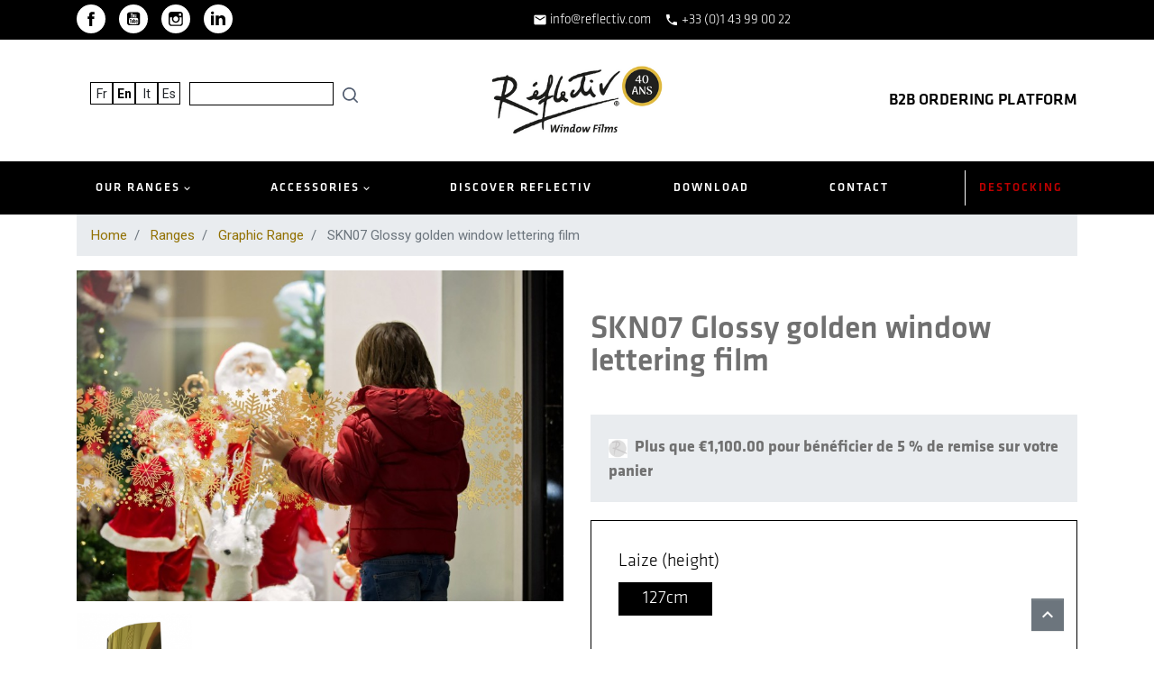

--- FILE ---
content_type: text/html; charset=utf-8
request_url: https://www.reflectiv.com/en/graphic-range/1077-goldent-window-lettering-film-skn07-3700041804793.html
body_size: 19372
content:
<!doctype html><html lang="en"><head><link rel="preconnect" href="//fonts.gstatic.com/" crossorigin><link rel="preconnect" href="//ajax.googleapis.com" crossorigin><link rel="stylesheet" href="https://www.reflectiv.com/themes/reflectiv/assets/cache/theme-e9c739390.css" media="all"><link rel="preload" href="/modules/creativeelements/views/lib/ceicons/fonts/ceicons.woff2?t6ebnx" as="font" type="font/woff2" crossorigin><link rel="preload" href="/modules/creativeelements/views/lib/font-awesome/fonts/fontawesome-webfont.woff2?v=4.7.0" as="font" type="font/woff2" crossorigin> <script type="905596438e0b6951148b84f3-text/javascript">WebFontConfig = {
        google: { families: [ 'Noto+Sans:400,700' ] }
    };
    (function() {
        var wf = document.createElement('script');
        wf.src = 'https://ajax.googleapis.com/ajax/libs/webfont/1/webfont.js';
        wf.type = 'text/javascript';
        wf.async = 'true';
        var s = document.getElementsByTagName('script')[0];
        s.parentNode.insertBefore(wf, s);
    })();</script> <meta charset="utf-8"><meta http-equiv="x-ua-compatible" content="ie=edge"><link rel="canonical" href="https://www.reflectiv.com/en/graphic-range/1077-goldent-window-lettering-film-skn07-3700041804793.html"><title>SKN07 Golden window lettering film | REFLECTIV Windows Films Laize 127cm Longueur (au rouleau) 5m</title> <script data-keepinline="true" type="905596438e0b6951148b84f3-text/javascript">var ajaxGetProductUrl = '//www.reflectiv.com/en/module/cdc_googletagmanager/async?obj=cart-action';

/* datalayer */
dataLayer = window.dataLayer || [];
dataLayer.push({"pageCategory":"product","ecommerce":{"currencyCode":"EUR","detail":{"products":[{"name":"SKN07  Glossy golden window lettering film","id":"1077","reference":"SKN07-N","price":"178.8","category":"Graphic Range","variant":"127cm, 5m","link":"goldent-window-lettering-film-skn07","price_tax_exc":"149","wholesale_price":"0"}]}},"userLogged":0,"userId":"guest_743709","google_tag_params":{"ecomm_pagetype":"product","ecomm_prodid":"1077","ecomm_totalvalue":178.8,"ecomm_category":"Graphic Range","ecomm_totalvalue_tax_exc":149}});
/* call to GTM Tag */
(function(w,d,s,l,i){w[l]=w[l]||[];w[l].push({'gtm.start':
new Date().getTime(),event:'gtm.js'});var f=d.getElementsByTagName(s)[0],
j=d.createElement(s),dl=l!='dataLayer'?'&l='+l:'';j.async=true;j.src=
'https://www.googletagmanager.com/gtm.js?id='+i+dl;f.parentNode.insertBefore(j,f);
})(window,document,'script','dataLayer','GTM-KSK7Q7P');

/* async call to avoid cache system for dynamic data */
dataLayer.push({
  'event': 'datalayer_ready'
});</script> <meta name="description" content="Have the largest selection of references to meet all your needs, from the most common to the most complex, in digital printing or screen printing, cutting films for lettering, films for sign making, or interior/exterior decoration films."><meta name="keywords" content=""><link rel="alternate" href="https://www.reflectiv.com/fr/gamme-graphique/1077-film-adhesif-skin-brillant-or-skn07-3700041804793.html" hreflang="fr"><link rel="alternate" href="https://www.reflectiv.com/en/graphic-range/1077-goldent-window-lettering-film-skn07-3700041804793.html" hreflang="en"><link rel="alternate" href="https://www.reflectiv.com/it/gamma-grafica/1077-pellicola-adesiva-skin-oro-brillante-skn07-3700041804793.html" hreflang="it"><link rel="alternate" href="https://www.reflectiv.com/es/gama-grafica/1077-pelicula-adhesiva-skin-oro-brillante-skn07-3700041804793.html" hreflang="es"><meta property="og:title" content="SKN07 Golden window lettering film | REFLECTIV Windows Films Laize 127cm Longueur (au rouleau) 5m"/><meta property="og:description" content="Have the largest selection of references to meet all your needs, from the most common to the most complex, in digital printing or screen printing, cutting films for lettering, films for sign making, or interior/exterior decoration films."/><meta property="og:type" content="website"/><meta property="og:url" content="https://www.reflectiv.com/en/graphic-range/1077-goldent-window-lettering-film-skn07-3700041804793.html"/><meta property="og:site_name" content="Reflectiv"/><meta property="og:type" content="product"/><meta property="og:image" content="https://www.reflectiv.com/1334-large_default/goldent-window-lettering-film-skn07.jpg"/><meta property="og:image:height" content="800"/><meta property="og:image:width" content="800"/><meta property="og:availability" content="instock" /> <script type="application/ld+json">{
    "@context" : "http://schema.org",
    "@type" : "Organization",
    "name" : "Reflectiv",
    "url" : "https://www.reflectiv.com/en/",
    "logo" : {
        "@type":"ImageObject",
        "url":"https://www.reflectiv.com/img/reflectiv-logo-1639737546.jpg"
    }
}</script> <script type="application/ld+json">{
    "@context":"http://schema.org",
    "@type":"WebPage",
    "isPartOf": {
        "@type":"WebSite",
        "url":  "https://www.reflectiv.com/en/",
        "name": "Reflectiv"
    },
    "name": "SKN07 Golden window lettering film  | REFLECTIV Windows Films Laize 127cm Longueur (au rouleau) 5m",
    "url":  "https://www.reflectiv.com/en/graphic-range/1077-goldent-window-lettering-film-skn07-3700041804793.html"
}</script> <script type="application/ld+json">{
    "@context": "http://schema.org/",
    "@type": "Product",
    "name": "SKN07  Glossy golden window lettering film",
    "description": "Have the largest selection of references to meet all your needs, from the most common to the most complex, in digital printing or screen printing, cutting films for lettering, films for sign making, or interior/exterior decoration films.",
    "category": "Graphic Range",
    "image" :"https://www.reflectiv.com/1334-home_default/goldent-window-lettering-film-skn07.jpg",    "sku": "SKN07",          "gtin13": "3700041804793",
        "brand": {
        "@type": "Thing",
        "name": "$shop.name"
    },            "weight": {
        "@context": "https://schema.org",
        "@type": "QuantitativeValue",
        "value": "1.000000",
        "unitCode": "kg"
    },      
}</script> <script type="application/ld+json">{
    "@context": "https://schema.org",
    "@type": "BreadcrumbList",
    "itemListElement": [
        {
    "@type": "ListItem",
    "position": 1,
    "name": "Home",
    "item": "https://www.reflectiv.com/en/"
    },        {
    "@type": "ListItem",
    "position": 2,
    "name": "Ranges",
    "item": "https://www.reflectiv.com/en/13-ranges"
    },        {
    "@type": "ListItem",
    "position": 3,
    "name": "Graphic Range",
    "item": "https://www.reflectiv.com/en/36-graphic-range"
    },        {
    "@type": "ListItem",
    "position": 4,
    "name": "SKN07  Glossy golden window lettering film",
    "item": "https://www.reflectiv.com/en/graphic-range/1077-goldent-window-lettering-film-skn07-3700041804793.html"
    }    ]
    }</script> <meta name="viewport" content="width=device-width, initial-scale=1"><link rel="apple-touch-icon" sizes="57x57" href="/apple-icon-57x57.png"><link rel="apple-touch-icon" sizes="60x60" href="/apple-icon-60x60.png"><link rel="apple-touch-icon" sizes="72x72" href="/apple-icon-72x72.png"><link rel="apple-touch-icon" sizes="76x76" href="/apple-icon-76x76.png"><link rel="apple-touch-icon" sizes="114x114" href="/apple-icon-114x114.png"><link rel="apple-touch-icon" sizes="120x120" href="/apple-icon-120x120.png"><link rel="apple-touch-icon" sizes="144x144" href="/apple-icon-144x144.png"><link rel="apple-touch-icon" sizes="152x152" href="/apple-icon-152x152.png"><link rel="apple-touch-icon" sizes="180x180" href="/apple-icon-180x180.png"><link rel="icon" type="image/png" sizes="192x192" href="/android-icon-192x192.png"><link rel="icon" type="image/png" sizes="32x32" href="/favicon-32x32.png"><link rel="icon" type="image/png" sizes="96x96" href="/favicon-96x96.png"><link rel="icon" type="image/png" sizes="16x16" href="/favicon-16x16.png"><link rel="manifest" href="/manifest.json"><meta name="msapplication-TileColor" content="#ffffff"><meta name="msapplication-TileImage" content="/ms-icon-144x144.png"><meta name="theme-color" content="#ffffff"><link href="https://fonts.googleapis.com/css2?family=Roboto:ital,wght@0,100;0,300;0,400;0,500;0,700;0,900;1,100;1,300;1,400;1,500;1,700;1,900&display=swap" rel="stylesheet"><link rel="stylesheet" href="/themes/reflectiv/assets/plugins/twentytwenty/css/twentytwenty.css?1663258306" type="text/css" media="screen" ><link rel="stylesheet" href="/themes/reflectiv/assets/css/custom2.css?1708005938" type="text/css" media="screen" ><link rel="stylesheet" href="/themes/reflectiv/assets/css/custom3.css?1741764059" type="text/css" media="screen" > <script type="905596438e0b6951148b84f3-text/javascript">var ASPath = "\/modules\/pm_advancedsearch4\/";
          var ASSearchUrl = "https:\/\/www.reflectiv.com\/en\/module\/pm_advancedsearch4\/advancedsearch4";
          var as4_orderBySalesAsc = "Sales: Lower first";
          var as4_orderBySalesDesc = "Sales: Highest first";
          var prestashop = {"cart":{"products":[],"totals":{"total":{"type":"total","label":"Total","amount":0,"value":"\u20ac0.00"},"total_including_tax":{"type":"total","label":"Total (tax incl.)","amount":0,"value":"\u20ac0.00"},"total_excluding_tax":{"type":"total","label":"Total (tax excl.)","amount":0,"value":"\u20ac0.00"}},"subtotals":{"products":{"type":"products","label":"Subtotal","amount":0,"value":"\u20ac0.00"},"discounts":null,"shipping":{"type":"shipping","label":"Shipping","amount":0,"value":"Free"},"tax":null},"products_count":0,"summary_string":"0 items","vouchers":{"allowed":1,"added":[]},"discounts":[],"minimalPurchase":0,"minimalPurchaseRequired":""},"currency":{"name":"Euro","iso_code":"EUR","iso_code_num":"978","sign":"\u20ac"},"customer":{"lastname":null,"firstname":null,"email":null,"birthday":null,"newsletter":null,"newsletter_date_add":null,"optin":null,"website":null,"company":null,"siret":null,"ape":null,"is_logged":false,"gender":{"type":null,"name":null},"addresses":[]},"language":{"name":"English (English)","iso_code":"en","locale":"en-US","language_code":"en-us","is_rtl":"0","date_format_lite":"m\/d\/Y","date_format_full":"m\/d\/Y H:i:s","id":3},"page":{"title":"","canonical":null,"meta":{"title":"SKN07 Golden window lettering film  | REFLECTIV Windows Films Laize 127cm Longueur (au rouleau) 5m","description":"Have the largest selection of references to meet all your needs, from the most common to the most complex, in digital printing or screen printing, cutting films for lettering, films for sign making, or interior\/exterior decoration films.","keywords":"","robots":"index"},"page_name":"product","body_classes":{"lang-en":true,"lang-rtl":false,"country-FR":true,"currency-EUR":true,"layout-full-width":true,"page-product":true,"tax-display-enabled":true,"isInExportGroup":false,"product-id-1077":true,"product-SKN07  Glossy golden window lettering film":true,"product-id-category-36":true,"product-id-manufacturer-0":true,"product-id-supplier-0":true,"product-available-for-order":true},"admin_notifications":[]},"shop":{"name":"Reflectiv","logo":"\/img\/reflectiv-logo-1639737546.jpg","stores_icon":"\/img\/logo_stores.png","favicon":"\/img\/favicon.ico"},"urls":{"base_url":"https:\/\/www.reflectiv.com\/","current_url":"https:\/\/www.reflectiv.com\/en\/graphic-range\/1077-goldent-window-lettering-film-skn07-3700041804793.html","shop_domain_url":"https:\/\/www.reflectiv.com","img_ps_url":"https:\/\/www.reflectiv.com\/img\/","img_cat_url":"https:\/\/www.reflectiv.com\/img\/c\/","img_lang_url":"https:\/\/www.reflectiv.com\/img\/l\/","img_prod_url":"https:\/\/www.reflectiv.com\/img\/p\/","img_manu_url":"https:\/\/www.reflectiv.com\/img\/m\/","img_sup_url":"https:\/\/www.reflectiv.com\/img\/su\/","img_ship_url":"https:\/\/www.reflectiv.com\/img\/s\/","img_store_url":"https:\/\/www.reflectiv.com\/img\/st\/","img_col_url":"https:\/\/www.reflectiv.com\/img\/co\/","img_url":"https:\/\/www.reflectiv.com\/themes\/reflectiv\/assets\/img\/","css_url":"https:\/\/www.reflectiv.com\/themes\/reflectiv\/assets\/css\/","js_url":"https:\/\/www.reflectiv.com\/themes\/reflectiv\/assets\/js\/","pic_url":"https:\/\/www.reflectiv.com\/upload\/","pages":{"address":"https:\/\/www.reflectiv.com\/en\/address","addresses":"https:\/\/www.reflectiv.com\/en\/addresses","authentication":"https:\/\/www.reflectiv.com\/en\/login","cart":"https:\/\/www.reflectiv.com\/en\/cart","category":"https:\/\/www.reflectiv.com\/en\/index.php?controller=category","cms":"https:\/\/www.reflectiv.com\/en\/index.php?controller=cms","contact":"https:\/\/www.reflectiv.com\/en\/contact-us","discount":"https:\/\/www.reflectiv.com\/en\/discount","guest_tracking":"https:\/\/www.reflectiv.com\/en\/guest-tracking","history":"https:\/\/www.reflectiv.com\/en\/order-history","identity":"https:\/\/www.reflectiv.com\/en\/identity","index":"https:\/\/www.reflectiv.com\/en\/","my_account":"https:\/\/www.reflectiv.com\/en\/my-account","order_confirmation":"https:\/\/www.reflectiv.com\/en\/order-confirmation","order_detail":"https:\/\/www.reflectiv.com\/en\/index.php?controller=order-detail","order_follow":"https:\/\/www.reflectiv.com\/en\/order-follow","order":"https:\/\/www.reflectiv.com\/en\/order","order_return":"https:\/\/www.reflectiv.com\/en\/index.php?controller=order-return","order_slip":"https:\/\/www.reflectiv.com\/en\/credit-slip","pagenotfound":"https:\/\/www.reflectiv.com\/en\/page-not-found","password":"https:\/\/www.reflectiv.com\/en\/password-recovery","pdf_invoice":"https:\/\/www.reflectiv.com\/en\/index.php?controller=pdf-invoice","pdf_order_return":"https:\/\/www.reflectiv.com\/en\/index.php?controller=pdf-order-return","pdf_order_slip":"https:\/\/www.reflectiv.com\/en\/index.php?controller=pdf-order-slip","prices_drop":"https:\/\/www.reflectiv.com\/en\/prices-drop","product":"https:\/\/www.reflectiv.com\/en\/index.php?controller=product","search":"https:\/\/www.reflectiv.com\/en\/search","sitemap":"https:\/\/www.reflectiv.com\/en\/sitemap","stores":"https:\/\/www.reflectiv.com\/en\/stores","supplier":"https:\/\/www.reflectiv.com\/en\/supplier","register":"https:\/\/www.reflectiv.com\/en\/login?create_account=1","order_login":"https:\/\/www.reflectiv.com\/en\/order?login=1"},"alternative_langs":{"fr":"https:\/\/www.reflectiv.com\/fr\/gamme-graphique\/1077-film-adhesif-skin-brillant-or-skn07-3700041804793.html","en-us":"https:\/\/www.reflectiv.com\/en\/graphic-range\/1077-goldent-window-lettering-film-skn07-3700041804793.html","it-it":"https:\/\/www.reflectiv.com\/it\/gamma-grafica\/1077-pellicola-adesiva-skin-oro-brillante-skn07-3700041804793.html","es-es":"https:\/\/www.reflectiv.com\/es\/gama-grafica\/1077-pelicula-adhesiva-skin-oro-brillante-skn07-3700041804793.html"},"theme_assets":"\/themes\/reflectiv\/assets\/","actions":{"logout":"https:\/\/www.reflectiv.com\/en\/?mylogout="},"no_picture_image":{"bySize":{"small_default":{"url":"https:\/\/www.reflectiv.com\/img\/p\/en-default-small_default.jpg","width":98,"height":98},"cart_default":{"url":"https:\/\/www.reflectiv.com\/img\/p\/en-default-cart_default.jpg","width":125,"height":125},"product_thumb":{"url":"https:\/\/www.reflectiv.com\/img\/p\/en-default-product_thumb.jpg","width":150,"height":150},"pdt_180":{"url":"https:\/\/www.reflectiv.com\/img\/p\/en-default-pdt_180.jpg","width":180,"height":180},"home_default":{"url":"https:\/\/www.reflectiv.com\/img\/p\/en-default-home_default.jpg","width":200,"height":200},"pdt_300":{"url":"https:\/\/www.reflectiv.com\/img\/p\/en-default-pdt_300.jpg","width":300,"height":300},"pdt_360":{"url":"https:\/\/www.reflectiv.com\/img\/p\/en-default-pdt_360.jpg","width":360,"height":360},"medium_default":{"url":"https:\/\/www.reflectiv.com\/img\/p\/en-default-medium_default.jpg","width":452,"height":452},"pdt_540":{"url":"https:\/\/www.reflectiv.com\/img\/p\/en-default-pdt_540.jpg","width":780,"height":530},"large_default":{"url":"https:\/\/www.reflectiv.com\/img\/p\/en-default-large_default.jpg","width":800,"height":800}},"small":{"url":"https:\/\/www.reflectiv.com\/img\/p\/en-default-small_default.jpg","width":98,"height":98},"medium":{"url":"https:\/\/www.reflectiv.com\/img\/p\/en-default-pdt_300.jpg","width":300,"height":300},"large":{"url":"https:\/\/www.reflectiv.com\/img\/p\/en-default-large_default.jpg","width":800,"height":800},"legend":""}},"configuration":{"display_taxes_label":true,"display_prices_tax_incl":false,"is_catalog":true,"show_prices":true,"opt_in":{"partner":false},"quantity_discount":{"type":"discount","label":"Discount"},"voucher_enabled":1,"return_enabled":0},"field_required":[],"breadcrumb":{"links":[{"title":"Home","url":"https:\/\/www.reflectiv.com\/en\/"},{"title":"Ranges","url":"https:\/\/www.reflectiv.com\/en\/13-ranges"},{"title":"Graphic Range","url":"https:\/\/www.reflectiv.com\/en\/36-graphic-range"},{"title":"SKN07  Glossy golden window lettering film","url":"https:\/\/www.reflectiv.com\/en\/graphic-range\/1077-goldent-window-lettering-film-skn07-3700041804793.html"}],"count":4},"link":{"protocol_link":"https:\/\/","protocol_content":"https:\/\/"},"time":1769624031,"static_token":"0c962b08243f59618d1ca80086defee8","token":"2fb3ea4d80554df02a559f76e23f1158","modules":{"ref_themeoptions":{"has_linear_meter_attribute":false,"has_roll_length_attribute":true,"resources":"","module":{"bootstrap":true,"id":"124","version":"1.2.1","database_version":null,"registered_version":null,"ps_versions_compliancy":{"min":"1.7.0.0","max":"1.7.6.7"},"dependencies":[],"name":"ref_themeoptions","displayName":"Reflectiv Th\u00e8me Options","description":"Options de personnalisation pour le th\u00e8me Reflectiv.","author":"Lenkos","author_uri":"","module_key":"","description_full":null,"additional_description":null,"compatibility":null,"nb_rates":null,"avg_rate":null,"badges":null,"need_instance":0,"tab":"others","active":1,"trusted":false,"warning":null,"enable_device":7,"limited_countries":[],"controllers":["emailsender","nlsubscriber","ajaxprocessor"],"allow_push":null,"push_time_limit":180}}}};
          var psemailsubscription_subscription = "https:\/\/www.reflectiv.com\/en\/module\/ps_emailsubscription\/subscription";
          var psr_icon_color = "#F19D76";</script> <link href="https://stackpath.bootstrapcdn.com/font-awesome/4.7.0/css/font-awesome.min.css" rel="stylesheet"> <script type="905596438e0b6951148b84f3-text/javascript">var sp_link_base ='https://www.reflectiv.com';</script> <script type="905596438e0b6951148b84f3-text/javascript">function renderDataAjax(jsonData)
{
    for (var key in jsonData) {
	    if(key=='java_script')
        {
            $('body').append(jsonData[key]);
        }
        else
            if($('#ets_speed_dy_'+key).length)
            {
                if($('#ets_speed_dy_'+key+' #layer_cart').length)
                {
                    $('#ets_speed_dy_'+key).before($('#ets_speed_dy_'+key+' #layer_cart').clone());
                    $('#ets_speed_dy_'+key+' #layer_cart').remove();
                    $('#layer_cart').before('<div class="layer_cart_overlay"></div>');
                }
                $('#ets_speed_dy_'+key).replaceWith(jsonData[key]);  
            }
              
    }
    if($('#header .shopping_cart').length && $('#header .cart_block').length)
    {
        var shopping_cart = new HoverWatcher('#header .shopping_cart');
        var cart_block = new HoverWatcher('#header .cart_block');
        $("#header .shopping_cart a:first").hover(
    		function(){
    			if (ajaxCart.nb_total_products > 0 || parseInt($('.ajax_cart_quantity').html()) > 0)
    				$("#header .cart_block").stop(true, true).slideDown(450);
    		},
    		function(){
    			setTimeout(function(){
    				if (!shopping_cart.isHoveringOver() && !cart_block.isHoveringOver())
    					$("#header .cart_block").stop(true, true).slideUp(450);
    			}, 200);
    		}
    	);
    }
    if(typeof jsonData.custom_js!== undefined && jsonData.custom_js)
        $('head').append('<script src="'+sp_link_base+'/modules/ets_superspeed/views/js/script_custom.js">');
}</script> <style>.layered_filter_ul .radio,.layered_filter_ul .checkbox {
    display: inline-block;
}
.ets_speed_dynamic_hook .cart-products-count{
    display:none!important;
}
.ets_speed_dynamic_hook .ajax_cart_quantity ,.ets_speed_dynamic_hook .ajax_cart_product_txt,.ets_speed_dynamic_hook .ajax_cart_product_txt_s{
    display:none!important;
}
.ets_speed_dynamic_hook .shopping_cart > a:first-child:after {
    display:none!important;
}</style> <script type="905596438e0b6951148b84f3-text/javascript">var unlike_text ="Unlike this post";
var like_text ="Like this post";
var baseAdminDir ='//';
var ybc_blog_product_category ='0';
var ybc_blog_polls_g_recaptcha = false;</script> <script type="905596438e0b6951148b84f3-text/javascript">var SdsJsOnLoadActions = [];window.onload=function(){ $.each(SdsJsOnLoadActions, function(k, func){ func.call(); }); };</script><script type="905596438e0b6951148b84f3-text/javascript">var quotesCartEmpty  = "Your quotes cart is empty";
    var quotesCart  = "https://www.reflectiv.com/en/module/askforaquote/QuotesCart";
    var catalogMode  = "1";
    var mainCmsPage  = "0";
    var messagingEnabled  = "1";
    var minQuantityProduct  = "1";
    var ga_enabled = 0;</script> <script type="905596438e0b6951148b84f3-text/javascript" data-keepinline="true">// instantiate object
    var oGsr = {};
    var bt_msgs = {"delay":"You have not filled out a numeric for delay option","fbId":"You have not filled out a numeric for Facebook App ID option","fbsecret":"You have not filled out Facebook App Secret option","reviewDate":"You have not filled out the review's date","title":"You have not filled out the title","comment":"You have not filled out the comment","report":"You have not filled out the report comment","rating":"You have not selected the rating for the review","checkreview":"You have not selected one review","email":"You have not filled out your email","status":"You didn't select any status","vouchercode":"You have not filled out the voucher code","voucheramount":"You have left 0 as value for voucher's value","voucherminimum":"Minimum amount is not a numeric","vouchermaximum":"Maximum quantity is not a numeric","vouchervalidity":"You have left 0 as value for voucher's validity","importMatching":"You have not filled the number of columns out","reviewModerationTxt":{"1":"You have not filled out your legal text for using a moderation with language Fran\u00e7ais (French). Click on the language drop-down list in order to fill out the correct language field(s).","3":"You have not filled out your legal text for using a moderation with language English (English). Click on the language drop-down list in order to fill out the correct language field(s).","4":"You have not filled out your legal text for using a moderation with language Italiano (Italian). Click on the language drop-down list in order to fill out the correct language field(s).","5":"You have not filled out your legal text for using a moderation with language Espa\u00f1ol (Spanish). Click on the language drop-down list in order to fill out the correct language field(s)."},"reviewModifyTxt":{"1":"You have not filled out your legal text for using a review modification tool with language Fran\u00e7ais (French). Click on the language drop-down list in order to fill out the correct language field(s).","3":"You have not filled out your legal text for using a review modification tool with language English (English). Click on the language drop-down list in order to fill out the correct language field(s).","4":"You have not filled out your legal text for using a review modification tool with language Italiano (Italian). Click on the language drop-down list in order to fill out the correct language field(s).","5":"You have not filled out your legal text for using a review modification tool with language Espa\u00f1ol (Spanish). Click on the language drop-down list in order to fill out the correct language field(s)."},"emailTitle":{"1":"You have not filled out your title or text with language Fran\u00e7ais (French). Click on the language drop-down list in order to fill out the correct language field(s).","3":"You have not filled out your title or text with language English (English). Click on the language drop-down list in order to fill out the correct language field(s).","4":"You have not filled out your title or text with language Italiano (Italian). Click on the language drop-down list in order to fill out the correct language field(s).","5":"You have not filled out your title or text with language Espa\u00f1ol (Spanish). Click on the language drop-down list in order to fill out the correct language field(s)."},"emaillCategory":{"1":"You have not filled out your category label with language Fran\u00e7ais (French). Click on the language drop-down list in order to fill out the correct language field(s).","3":"You have not filled out your category label with language English (English). Click on the language drop-down list in order to fill out the correct language field(s).","4":"You have not filled out your category label with language Italiano (Italian). Click on the language drop-down list in order to fill out the correct language field(s).","5":"You have not filled out your category label with language Espa\u00f1ol (Spanish). Click on the language drop-down list in order to fill out the correct language field(s)."},"emaillProduct":{"1":"You have not filled out your product label with language Fran\u00e7ais (French). Click on the language drop-down list in order to fill out the correct language field(s).","3":"You have not filled out your product label with language English (English). Click on the language drop-down list in order to fill out the correct language field(s).","4":"You have not filled out your product label with language Italiano (Italian). Click on the language drop-down list in order to fill out the correct language field(s).","5":"You have not filled out your product label with language Espa\u00f1ol (Spanish). Click on the language drop-down list in order to fill out the correct language field(s)."},"emaillSentence":{"1":"You have not filled out your custom body sentence with language Fran\u00e7ais (French). Click on the language drop-down list in order to fill out the correct language field(s).","3":"You have not filled out your custom body sentence with language English (English). Click on the language drop-down list in order to fill out the correct language field(s).","4":"You have not filled out your custom body sentence with language Italiano (Italian). Click on the language drop-down list in order to fill out the correct language field(s).","5":"You have not filled out your custom body sentence with language Espa\u00f1ol (Spanish). Click on the language drop-down list in order to fill out the correct language field(s)."}};
    var bt_sImgUrl = '/modules/gsnippetsreviews/views/img/';
    var bt_sWebService = '/modules/gsnippetsreviews/ws-gsnippetsreviews.php?bt_token=3fdf871f2d73a99a5cc5b70623982830';
    var sGsrModuleName = 'gsr';
    var bt_aFancyReviewForm = {};
    var bt_aFancyReviewTabForm = {};
    var bt_oScrollTo = {};
    bt_oScrollTo.execute = false;
    var bt_oUseSocialButton = {};
    bt_oUseSocialButton.run = false;
    var bt_oActivateReviewTab = {};
    bt_oActivateReviewTab.run = false;
    var bt_oDeactivateReviewTab = {};
    bt_oDeactivateReviewTab.run = false;
    var bt_aReviewReport = new Array();
    var bt_oCallback = {};
    bt_oCallback.run = false;
    var bt_aStarsRating = new Array();
    var bt_oBxSlider = {};
    bt_oBxSlider.run = false;</script> <style>.delivery-options .delivery-option.referenceid-78 {
                display:none;
                }</style><div class="reduction"><p class="fr"><a href="#iqithtmlandbanners-block-4">contact</a></p><p class="en"><a href="#iqithtmlandbanners-block-4">contact</a></p></div> <script type="905596438e0b6951148b84f3-text/javascript">opartStatSaveSessionUrl = "https://www.reflectiv.com/en/module/opartstat/saveSession?ajax=1";
    opartControllerName = "ProductController";
    opartElementId = "1077";
    opartshopId = "1";</script> <script async src="/modules/opartstat/views/js/saveSession.js" type="905596438e0b6951148b84f3-text/javascript"></script> </head><body id="product" class="lang-en country-fr currency-eur layout-full-width page-product tax-display-enabled product-id-1077 product-skn07-glossy-golden-window-lettering-film product-id-category-36 product-id-manufacturer-0 product-id-supplier-0 product-available-for-order elementor-page elementor-page-1077030301"><div class="reduction m"><div class="container"><div class="social-sharing"> <a class="text-hide mb-2 social-share-btn social-share-btn--footer facebook" href="https://fr-fr.facebook.com/reflectiv.windowfilms" target="_blank" rel="nofollow noopener">Facebook</a> <a class="text-hide mb-2 social-share-btn social-share-btn--footer youtube" href="https://youtube.com/@Reflectivwindowfilms?feature=shared" target="_blank" rel="nofollow noopener">YouTube</a> <a class="text-hide mb-2 social-share-btn social-share-btn--footer instagram" href="https://www.instagram.com/reflectivfilms/" target="_blank" rel="nofollow noopener">Instagram</a> <a class="text-hide mb-2 social-share-btn social-share-btn--footer linkedin" href="https://fr.linkedin.com/company/r%C3%A9flectiv-window-films" target="_blank" rel="nofollow noopener">LinkedIn</a></div><p><span><i class="material-icons" style="font-size: 16px; vertical-align: middle;">email</i> <a href="/cdn-cgi/l/email-protection#b0d9ded6dff0c2d5d6dcd5d3c4d9c69ed3dfdd"><span class="__cf_email__" data-cfemail="ee87808881ae9c8b88828b8d9a8798c08d8183">[email&#160;protected]</span></a> &nbsp;&nbsp;&nbsp;</span> <span><i class="material-icons" style="font-size: 16px; vertical-align: middle;">phone</i> <a href="tel:+33(0)143990022">+33 (0)1 43 99 00 22</a></span></p><div class="request-btns"></div><template id="template__modal"><div style="display: contents;" class="ref- quote modal" id="js-quote-modal"><div class="container"> <img src="/modules/ref_themeoptions/views/img/icons/close_big.svg" alt="Close" class="js-close-quote-form close-form"><h3 class="title">Quote request</h3><form action="https://www.reflectiv.com/en/module/ref_themeoptions/emailsender" method="post" enctype="multipart/form-data" id="quote-request-form"><fieldset class="fieldset"><div class="input-unit -text"> <input class="input -text" type="text" name="lastname" id="quote-lastname" placeholder=" " required> <label for="quote-lastname">Nom<small>*</small></label></div><div class="input-unit -text"> <input class="input -text" type="text" name="firstname" id="quote-firstname" placeholder=" " required> <label for="quote-firstname">Prénom <small>*</small></label></div><div class="input-unit -text"> <input class="input -text" type="text" name="company" id="quote-company" placeholder=" "> <label for="quote-company">Entreprise</label></div><div class="input-unit -text"> <input class="input -text" type="text" name="phone" id="quote-phone" placeholder=" "> <label for="quote-phone">Téléphone</label></div><div class="input-unit -text"> <input class="input -text" type="email" name="email" id="quote-email" placeholder=" " required> <label for="quote-email">Adresse email <small>*</small></label></div><div class="input-unit -text"> <input class="input -text" type="text" name="zipcode" id="quote-zipcode" placeholder=" " required> <label for="quote-zipcode">Code postal <small>*</small></label></div><div class="input-unit -text"> <input class="input -text" type="text" name="country" id="quote-country" placeholder=" " required> <label for="quote-country">Pays<small>*</small></label></div></fieldset><fieldset class="fieldset"><div class="input-unit -width-50"> <label for="quote-range">Gamme concernée</label> <select name="range" id="quote-range" class="select"><option value="decoration">Décoration</option><option value="graphic">Graphique</option><option value="automobile">Auto</option><option value="construction">Bâtiment</option><option value="homestaging">Home Staging</option><option value="innovation">Innovation</option> </select></div><div class="input-unit -width-50"> <label for="quote-project-size">Taille du projet</label> <select name="project_size" id="quote-project-size" class="select"><option value="petit">petit</option><option value="moyen">moyen</option><option value="grand">grand</option> </select></div></fieldset><div class="input-unit -width-100"> <label for="quote-message">Votre demande</label><textarea name="message" cols="30" rows="5" id="quote-message" class="textarea"></textarea></div><div class="input-unit fieldset -file"> <label for="quote-attachment" class="upload-file-btn">Joindre un document</label> <input type="file" name="attachment" id="quote-attachment" class="file-input"><span id="quote-attachment-filename" class="filename"></span></div><div class="input-unit -width-100 fieldset"> <label for="quote-company-description">Un mot sur votre entreprise</label><textarea name="company_description" cols="30" rows="5" id="quote-company-description" class="textarea"></textarea></div><div class="input-unit fieldset -width-100"> <label for="quote-acceptance"> <input type="checkbox" name="acceptance" id="quote-acceptance" class="checkbox"> J’accepte que mes informations soient enregistrées par Reflectiv pour profiter du service commerciale </label></div><div class="input-unit fieldset -width-100"> <input type="submit" value="J'envoie" class="submit" id="js-submit-quote-request-btn"><div class="loader-holder" id="js-quote-form-loader"> <img src="views/img/loader.gif" alt="loader" class="form-loader"></div> <span class="error-message" id="js-error-message">Une erreur s'est produits, merci de vérifier les informations</span></div></form><div class="success-message" id="js-success-message"><p>Votre demande de devis a bien été transmise.</p> <a href="#" class="js-close-quote-form close-form-message">< Retours vers le site</a></div></div></div> </template> <script data-cfasync="false" src="/cdn-cgi/scripts/5c5dd728/cloudflare-static/email-decode.min.js"></script><script type="905596438e0b6951148b84f3-text/javascript">const modalLink = document.getElementById('quotes-cart-link');
	
	modalLink.addEventListener('click', () => {
		handleModal();

		const closeButton = document.querySelector('.close-form');
		closeButton.addEventListener('click', () => {
			const modals = document.querySelectorAll('.modal');
			modals.forEach(modal => modal.remove());
		});
	});
		
	function handleModal() {
		const template = document.getElementById('template__modal');
		const templateContent = template.content.cloneNode(true);

		const mainContainer = document.querySelector('main');
		mainContainer.prepend(templateContent);
	}</script> </div></div> <noscript><iframe src="https://www.googletagmanager.com/ns.html?id=GTM-KSK7Q7P" height="0" width="0" style="display:none;visibility:hidden"></iframe></noscript><main><header id="header" class="l-header"><div class="container header-top d--flex-between u-a-i-c"> <button class="visible--mobile btn" id="menu-icon" data-toggle="modal" data-target="#mobile_top_menu_wrapper"> <i class="material-icons d-inline">&#xE5D2;</i> </button><div class="header__search"><div id="_desktop_language_selector"><ul class="language_selector"><li><a href="https://www.reflectiv.com/fr/gamme-graphique/1077-film-adhesif-skin-brillant-or-skn07-3700041804793.html" class="dropdown-item small" data-iso-code="fr">fr</a></li><li><a href="https://www.reflectiv.com/en/graphic-range/1077-goldent-window-lettering-film-skn07-3700041804793.html" class="dropdown-item small active" data-iso-code="en">en</a></li><li><a href="https://www.reflectiv.com/it/gamma-grafica/1077-pellicola-adesiva-skin-oro-brillante-skn07-3700041804793.html" class="dropdown-item small" data-iso-code="it">it</a></li><li><a href="https://www.reflectiv.com/es/gama-grafica/1077-pelicula-adhesiva-skin-oro-brillante-skn07-3700041804793.html" class="dropdown-item small" data-iso-code="es">es</a></li></ul></div><div class="search"><form method="get" action="https://www.reflectiv.com/en/search" class="form js-search-form active"> <input type="hidden" name="controller" value="search"> <label> <input type="text" name="s" class="search-input js-search-input"> </label> <button type="submit" class="search-btn js-search-btn"> <svg xmlns="http://www.w3.org/2000/svg" width="17" height="17" viewBox="0 0 17 17" class="js-search-icon"> <path d="M20.76,19.6,17.117,15.96a7.365,7.365,0,1,0-1.157,1.157L19.6,20.76A.818.818,0,0,0,20.76,19.6Zm-9.4-2.512a5.727,5.727,0,1,1,5.727-5.727A5.727,5.727,0,0,1,11.364,17.091Z" transform="translate(-4 -4)" fill="#fff" class="search-icon-line"/> </svg> </button></form></div><div class="collapse"></div></div> <a href="https://www.reflectiv.com/en/" class="header__logo header-top__col"> <img class="logo img-fluid" src="/img/reflectiv-logo-1639737546.jpg" alt="Reflectiv"> </a><div class="header__right header-top__col"><div class="shop-b2b">B2B ORDERING PLATFORM</div><div class="header-row-2"><div class="user-info header__rightitem"> <a href="https://www.reflectiv.com/en/my-account" class="u-link-body" title="Log in to your customer account" rel="nofollow" > <span class="visible--desktop small">Sign in / Create account</span> <span><i class="material-icons">&#xE7FF;</i></span> </a></div></div></div></div><div class="container-fluid home-nav"><div class="container"><div id="tt-menu-horizontal" class="tt-menu-horizontal clearfix"><div class="title-menu-mobile"><i class="material-icons">menu</i></div><div class="ttmenu-content"> <span class="menu-close"><i class="material-icons">close</i></span><ul class="menu-content"><li class=" parent"> <a href="https://www.reflectiv.com/en/13-ranges" class="ttinnermenu"> OUR RANGES </a> <span class="icon-drop-mobile"></span><div class="tt-sub-menu menu-dropdown container col-xs-12 col-sm-12 tt-sub-auto"><div class="container"><div class="tt-menu-row row "><div class="tt-menu-col col-xs-12 col-sm-12 "><ul class="ul-column "><li class="menu-item item-line "><div class="html-block"><div class="gammes-items"><a href="https://www.reflectiv.com/en/21-building-range" class="gamme-item batiment"> <img width="490" height="254" src="/themes/reflectiv/assets/img/gammes/c/batiment.jpg" alt="batiment" /> <span class="tt">Range <strong>Building</strong></span> </a> <a href="https://www.reflectiv.com/en/14-decoration-range" class="gamme-item decoration"> <img width="490" height="254" src="/themes/reflectiv/assets/img/gammes/c/decoration.jpg" alt="décoration" /> <span class="tt">Range <strong>Decoration</strong></span> </a> <a href="https://www.reflectiv.com/en/36-graphic-range" class="gamme-item graphique"> <img width="490" height="254" src="/themes/reflectiv/assets/img/gammes/c/graphique.jpg" alt="Graphique" /> <span class="tt">Range <strong>Graphic</strong></span> </a> <a href="https://www.reflectiv.com/en/32--home-staging-range" class="gamme-item homestaging"> <img width="490" height="254" src="/themes/reflectiv/assets/img/gammes/c/homestaging.jpg" alt="homestaging" /> <span class="tt">Range <strong>Home staging</strong></span> </a> <a href="https://www.reflectiv.com/en/26-automotive-range" class="gamme-item auto"> <img width="490" height="254" src="/themes/reflectiv/assets/img/gammes/c/auto.jpg" alt="auto" /> <span class="tt">Range <strong>Automotive</strong></span> </a> <a href="https://www.reflectiv.com/en/30-smart-range" class="gamme-item innovation"> <img width="490" height="254" src="/themes/reflectiv/assets/img/gammes/c/innovation.jpg" alt="innovation" /> <span class="tt">Range <strong>Smart</strong></span> </a> <a href="https://www.reflectiv.com/en/61-gamme-dinov" class="gamme-item dinov"><img width="490" height="254" src="/themes/reflectiv/assets/img/gammes/c/dinovmobil.jpg" alt="dinov" /> <span class="tt">Rrange <strong>Dinov</strong></span></a></div></div></li></ul></div></div></div></div></li><li class="cat-drop-menu-sub m-acc parent"> <a href="#" class="ttinnermenu"> Accessories </a> <span class="icon-drop-mobile"></span><div class="tt-sub-menu menu-dropdown container cat-drop-menu tt-sub-auto"><div class="container"><div class="tt-menu-row row cat-drop-menu r-accessoir"><div class="tt-menu-col col-xs-12 col-sm-12 "><ul class="ul-column "><li class="menu-item item-line "><div class="html-block"><div class="gammes-items"><a href="https://www.reflectiv.com/en/49-assembly-equipment" class="gamme-item innovation"> <img width="406" height="210" src="/themes/reflectiv/assets/img/accessoir/raclette-22cm-multi-usage.jpg" alt="Assembly equipment" /> <span class="tt">Accessories<strong>Assembly equipment</strong></span> </a> <a href="https://www.reflectiv.com/en/55-sample-books" class="gamme-item innovation"> <img width="406" height="210" src="/themes/reflectiv/assets/img/accessoir/gammier-graphique.jpg" alt="Gammers" /> <span class="tt">Accessories<strong>Gammers</strong></span> </a></div></div></li></ul></div></div></div></div></li><li class=""> <a href="https://www.reflectiv.com/en/content/4-about" class="ttinnermenu"> DISCOVER REFLECTIV </a></li><li class=""> <a href="https://www.reflectiv.com/en/content/9-resources" class="ttinnermenu"> DOWNLOAD </a></li><li class="lnk-contact"> <a href="#" class="ttinnermenu"> CONTACT </a></li><li class="destockage"> <a href="https://www.reflectiv.com/en/62-destocking" class="ttinnermenu"> Destocking </a></li></ul><div class="js-top-menu-bottom"><div id="_mobile_currency_selector"></div><div id="_mobile_language_selector"></div><div id="_mobile_contact_link"></div></div></div></div><template id="template__contact"><div style="display: contents;" class="ref- contact modal" id="js-contact-modal"><div class="container"> <img src="/modules/ref_themeoptions/views/img/icons/close_big.svg" alt="Close" class="js-close-contact-form close-form"><h3 class="title">Demande de contact</h3><form action="https://www.reflectiv.com/en/module/ref_themeoptions/emailsender" method="post" enctype="multipart/form-data" id="contact-form"><fieldset class="fieldset"><div class="input-unit -text"> <input class="input -text" type="text" name="lastname" id="contact-lastname" placeholder=" " required> <label for="contact-lastname">Nom<small>*</small></label></div><div class="input-unit -text"> <input class="input -text" type="text" name="firstname" id="contact-firstname" placeholder=" "> <label for="contact-firstname">Prénom</label></div><div class="input-unit -text"> <input class="input -text" type="text" name="company" id="contact-company" placeholder=" "> <label for="contact-company">Entreprise</label></div><div class="input-unit -text"> <input class="input -text" type="text" name="phone" id="contact-phone" placeholder=" "> <label for="contact-phone">Téléphone</label></div><div class="input-unit -text"> <input class="input -text" type="email" name="email" id="contact-email" placeholder=" " required> <label for="contact-email">Adresse email <small>*</small></label></div><div class="input-unit -text"> <input class="input -text" type="text" name="address" id="contact-address" placeholder=" "> <label for="contact-zipcode">Adresse</label></div><div class="input-unit -text"> <input class="input -text" type="text" name="zipcode" id="contact-zipcode" placeholder=" "> <label for="contact-zipcode">Code postal</label></div><div class="input-unit -text"> <input class="input -text" type="text" name="town" id="contact-town" placeholder=" "> <label for="contact-zipcode">Ville</label></div><div class="input-unit -text"> <input class="input -text" type="text" name="country" id="contact-country" placeholder=" "> <label for="contact-country">Pays</label></div></fieldset><fieldset class="fieldset"><div class="input-unit -width-50"> <label for="contact-subject">Type de demande</label> <select name="subject" id="contact-subject" class="select"><option value="EN_1" >Request for Information</option><option value="EN_2" >Sample request</option><option value="EN_3" >Request about a current order</option> </select></div></fieldset><div class="input-unit -width-100"> <label for="contact-message"> Votre demande <small>*</small> </label><textarea name="message" cols="30" rows="5" id="contact-message" class="textarea" required></textarea></div><div class="input-unit fieldset -file"> <label for="contact-attachment" class="upload-file-btn">Joindre un document</label> <input type="file" name="attachment" id="contact-attachment" class="file-input"> <span id="contact-attachment-filename" class="filename"></span></div><div class="input-unit -width-100 fieldset"> <label for="contact-company-description"> Un mot sur votre entreprise </label><textarea name="company_description"
							  cols="30"
							  rows="5"
							  id="contact-company-description"
							  class="textarea"></textarea></div><div class="input-unit fieldset -width-100"> <label for="contact-acceptance"> <input type="checkbox" name="acceptance" id="contact-acceptance" class="checkbox"> J’accepte que mes informations soient enregistrées par Reflectiv pour profiter du service commerciale </label></div><div class="input-unit fieldset -width-100"> <input type="submit" value="J'envoie" class="submit" id="js-submit-contact-request-btn"><div class="loader-holder" id="js-contact-form-loader"> <img src="views/img/loader.gif" alt="loader" class="form-loader"></div> <span class="error-message" id="js-error-message"> Une erreur s'est produits, merci de vérifier les informations </span></div></form><div class="success-message" id="js-contact-success-message"><p>Votre message a bien été transmis.</p> <a href="#" class="js-close-contact-form close-form-message"> < Retours vers le site </a></div></div></div> </template> <script type="905596438e0b6951148b84f3-text/javascript">const contactLink = document.querySelector('.lnk-contact a');
	contactLink.addEventListener('click', () => {
		handleContactModal();
		
		const closeButton = document.querySelector('.close-form');
		closeButton.addEventListener('click', () => {
			const modals = document.querySelectorAll('.modal');
			modals.forEach(modal => modal.remove());
		});
	});
	
	function handleContactModal() {
		const template = document.getElementById('template__contact');
		const templateContent = template.content.cloneNode(true);
		const header = document.getElementById('header');
		
		header.append(templateContent);
	}</script> </div></div> </header> <aside id="notifications" class="notifications-container"> </aside> <section id="wrapper" class="l-wrapper"> <nav data-depth="4" class="visible--desktop"><ol class="breadcrumb"><li class="breadcrumb-item"> <a itemprop="item" href="https://www.reflectiv.com/en/"> <span itemprop="name">Home</span> </a></li><li class="breadcrumb-item"> <a itemprop="item" href="https://www.reflectiv.com/en/13-ranges"> <span itemprop="name">Ranges</span> </a></li><li class="breadcrumb-item"> <a itemprop="item" href="https://www.reflectiv.com/en/36-graphic-range"> <span itemprop="name">Graphic Range</span> </a></li><li class="breadcrumb-item active"> <span itemprop="name">SKN07 Glossy golden window lettering film</span></li></ol> </nav><div class="row"><div id="content-wrapper" class="col-12"><section id="main"><div class="row"><div class="col-lg-6"> <section class="page-content--product" id="content"><ul class="product-flags"></ul><div class="images-container"><div class="position-relative"><div class="products-imagescover mb-2" data-slick='{"asNavFor":"[data-slick].product-thumbs","rows": 0,"slidesToShow": 1,"arrows":false}' data-count="1"><div class="product-img"><div class=""> <img class="img-fluid" srcset="https://www.reflectiv.com/1334-medium_default/goldent-window-lettering-film-skn07.jpg 452w, https://www.reflectiv.com/1334-pdt_180/goldent-window-lettering-film-skn07.jpg 180w, https://www.reflectiv.com/1334-pdt_300/goldent-window-lettering-film-skn07.jpg 300w, https://www.reflectiv.com/1334-pdt_360/goldent-window-lettering-film-skn07.jpg 360w, https://www.reflectiv.com/1334-pdt_540/goldent-window-lettering-film-skn07.jpg 540w" src="https://www.reflectiv.com/1334-medium_default/goldent-window-lettering-film-skn07.jpg" alt="" title=""><noscript> <img class="img-fluid" src="https://www.reflectiv.com/1334-medium_default/goldent-window-lettering-film-skn07.jpg" alt=""> </noscript></div></div></div> <button type="button" class="btn btn-link btn-zoom visible-desktop product-layer-zoom" data-toggle="modal" data-target="#product-modal"> <i class="material-icons zoom-in">&#xE8FF;</i> </button></div><div id="botImageProd" class="row"><div id="masqueImage" class="col-3"> <img alt="texture" src="https://www.reflectiv.com/img//ref_themeoptions/p_textures/1077.png"></div><div id="ListeOtherImage" class="col-9"></div></div></div> </section></div><div class="col-lg-6 right-section"><div class="rightInner"><div class="blockreassurance_product"><div class="clearfix"></div></div><h1 class="h1">SKN07 Glossy golden window lettering film</h1><div class="product-information"><div class="product-actions"><form action="https://www.reflectiv.com/en/cart" method="post" id="add-to-cart-or-refresh"> <input type="hidden" name="token" value="0c962b08243f59618d1ca80086defee8"> <input type="hidden" name="id_product" value="1077" id="product_page_product_id"> <input type="hidden" name="id_customization" value="0" id="product_customization_id"><div id="degressif-top"><ul><li class="remise-5"> Plus que €1,100.00 pour b&eacute;n&eacute;ficier de 5 % de remise sur votre panier</li></ul></div><div class="ref- product-variants"><div class="tabs product-tabs card card-block"><div class="tab-content" id="tab-content"><div class="tab-pane active active" id="standards" role="tabpanel"><div class="form-group product-variants-item"><div class="label">Laize (height)</div><div class="inputs-container"><div class="custom-control custom-radio "> <input id="r-variant-6-47" class="custom-control-input" type="radio" data-product-attribute="6" name="group[6]" value="47" checked="checked"> <label class="custom-control-label" for="r-variant-6-47"> 127cm </label></div></div></div><div class="form-group product-variants-item"><div class="label">Length (by roll)</div><div class="inputs-container"><div class="custom-control custom-radio "> <input id="r-variant-7-50" class="custom-control-input" type="radio" data-product-attribute="7" name="group[7]" value="50" checked="checked"> <label class="custom-control-label" for="r-variant-7-50"> 5m </label></div><div class="custom-control custom-radio "> <input id="r-variant-7-51" class="custom-control-input" type="radio" data-product-attribute="7" name="group[7]" value="51" > <label class="custom-control-label" for="r-variant-7-51"> 10m </label></div><div class="custom-control custom-radio "> <input id="r-variant-7-53" class="custom-control-input" type="radio" data-product-attribute="7" name="group[7]" value="53" > <label class="custom-control-label" for="r-variant-7-53"> 30m </label></div></div></div></div></div></div> <script type="905596438e0b6951148b84f3-text/javascript">window.addEventListener('load', function() {
        // Sélection de la longueur de rouleau nulle lors de l'affichage de l'onglet découpe au m linéaire
            if (typeof $ !== 'undefined') {
              $('body').on('click', '#js-linear-meter-btn', function (){
                var labelElt = $('label[for="r-variant-'+7+'-'+112+'"]');
                labelElt.click();
              });
            }
        });</script> </div><style>.nav-item.disabled{
        cursor: not-allowed;
    }</style><div id="degressif-bottom"><p class="h4">B&eacute;n&eacute;ficiez du tarif d&eacute;gr&eacute;ssif</p><ul><li class="remise-5">5% de remise imm&eacute;diate d&egrave;s 1 100 &euro; HT</li><li class="remise-8">8% de remise imm&eacute;diate d&egrave;s 2 200 &euro; HT</li><li class="remise-12">12% de remise imm&eacute;diate d&egrave;s 3 300 &euro; HT</li></ul><p><strong>La remise est calcul&eacute;e sur le montant HT du panier</strong></p><p>Uniquement valable pour une commande sur Internet.</p></div><style>.customization-price {
        display: none;
    }
    .customization-price.active {
        display: block;
    }</style><div class="product-add-to-cart"></div> <input class="product-refresh ps-hidden-by-js" name="refresh" type="submit" value="Refresh"></form></div></div></div></div></div> <br/><br/><div class="product-additional-info2"><div class="product-description"><p>Reflectiv has developed coating films with premium quality color patterns. A special adhesive treatment allows easy installation on flat surfaces, which makes it easier to print and cut.<br />UV - Eco-solvent - Solvent - Latex</p></div> <a href="#" id="btn-product-devis" class="btn btn-default">Quote request</a> <a href="#" id="btn-product-echantillon" class="btn btn-default js-contact" data-contact-subject="2">Sample request</a></div><div class="product-tab"><div class="tabs product-tabs card card-block"><ul class="nav nav-tabs" role="tablist"><li class="nav-item"> <a class="nav-link active" data-toggle="tab" href="#product-details" role="tab" aria-controls="product-details" aria-selected="true"><span>Technical characteristics</span></a></li><li class="nav-item"> <a class="nav-link" data-toggle="tab" href="#product-methode-application" role="tab" aria-controls="product-methode-application" aria-selected="false"><span>Method of application</span></a></li><li class="nav-item" id="tab-product-suivi"> <a class="nav-link" data-toggle="tab" href="#product-suivi" role="tab" aria-controls="product-suivi" aria-selected="false"><span>Productions and standards</span></a></li></ul><div class="tab-content" id="tab-content"><div class="tab-pane fade show active" id="product-details" data-product="{&quot;id_shop_default&quot;:&quot;1&quot;,&quot;id_manufacturer&quot;:&quot;0&quot;,&quot;id_supplier&quot;:&quot;0&quot;,&quot;reference&quot;:&quot;SKN07&quot;,&quot;is_virtual&quot;:&quot;0&quot;,&quot;delivery_in_stock&quot;:&quot;&quot;,&quot;delivery_out_stock&quot;:&quot;&quot;,&quot;id_category_default&quot;:&quot;36&quot;,&quot;on_sale&quot;:&quot;0&quot;,&quot;online_only&quot;:&quot;0&quot;,&quot;ecotax&quot;:0,&quot;minimal_quantity&quot;:&quot;1&quot;,&quot;low_stock_threshold&quot;:null,&quot;low_stock_alert&quot;:&quot;0&quot;,&quot;price&quot;:&quot;\u20ac149.00&quot;,&quot;unity&quot;:&quot;&quot;,&quot;unit_price_ratio&quot;:&quot;0.000000&quot;,&quot;additional_shipping_cost&quot;:&quot;0.00&quot;,&quot;customizable&quot;:&quot;0&quot;,&quot;text_fields&quot;:&quot;0&quot;,&quot;uploadable_files&quot;:&quot;0&quot;,&quot;redirect_type&quot;:&quot;301-category&quot;,&quot;id_type_redirected&quot;:&quot;0&quot;,&quot;available_for_order&quot;:&quot;1&quot;,&quot;available_date&quot;:null,&quot;show_condition&quot;:&quot;0&quot;,&quot;condition&quot;:&quot;new&quot;,&quot;show_price&quot;:&quot;1&quot;,&quot;indexed&quot;:&quot;1&quot;,&quot;visibility&quot;:&quot;both&quot;,&quot;cache_default_attribute&quot;:&quot;5817&quot;,&quot;advanced_stock_management&quot;:&quot;0&quot;,&quot;date_add&quot;:&quot;2020-12-13 20:17:33&quot;,&quot;date_upd&quot;:&quot;2023-06-01 22:16:09&quot;,&quot;pack_stock_type&quot;:&quot;0&quot;,&quot;meta_description&quot;:&quot;Have the largest selection of references to meet all your needs, from the most common to the most complex, in digital printing or screen printing, cutting films for lettering, films for sign making, or interior\/exterior decoration films.&quot;,&quot;meta_keywords&quot;:&quot;&quot;,&quot;meta_title&quot;:&quot;SKN07 Golden window lettering film | REFLECTIV Windows Films&quot;,&quot;link_rewrite&quot;:&quot;goldent-window-lettering-film-skn07&quot;,&quot;name&quot;:&quot;SKN07 Glossy golden window lettering film&quot;,&quot;description&quot;:&quot;&lt;p&gt;Reflectiv has developed coating films with premium quality color patterns. A special adhesive treatment allows easy installation on flat surfaces, which makes it easier to print and cut.&lt;br \/&gt;UV - Eco-solvent - Solvent - Latex&lt;\/p&gt;&quot;,&quot;description_short&quot;:&quot;&lt;p class=\&quot;p1\&quot; style=\&quot;margin: 0px; font-variant-numeric: normal; font-variant-east-asian: normal; font-stretch: normal; font-size: 12px; line-height: normal; font-family: &#039;Helvetica Neue&#039;; color: #454545;\&quot;&gt;Adhesive film golden window lettering&lt;\/p&gt;&quot;,&quot;available_now&quot;:&quot;&quot;,&quot;available_later&quot;:&quot;&quot;,&quot;id&quot;:1077,&quot;id_product&quot;:1077,&quot;out_of_stock&quot;:0,&quot;new&quot;:0,&quot;id_product_attribute&quot;:5817,&quot;quantity_wanted&quot;:1,&quot;extraContent&quot;:[],&quot;allow_oosp&quot;:true,&quot;category&quot;:&quot;graphic-range&quot;,&quot;category_name&quot;:&quot;Graphic Range&quot;,&quot;link&quot;:&quot;https:\/\/www.reflectiv.com\/en\/graphic-range\/1077-goldent-window-lettering-film-skn07-3700041804793.html&quot;,&quot;attribute_price&quot;:149,&quot;price_tax_exc&quot;:149,&quot;price_without_reduction&quot;:149,&quot;reduction&quot;:0,&quot;specific_prices&quot;:false,&quot;quantity&quot;:-8,&quot;quantity_all_versions&quot;:-8,&quot;id_image&quot;:&quot;en-default&quot;,&quot;features&quot;:[{&quot;name&quot;:&quot;Material&quot;,&quot;value&quot;:&quot;PET&quot;,&quot;id_feature&quot;:&quot;3&quot;,&quot;position&quot;:&quot;0&quot;},{&quot;name&quot;:&quot;Color&quot;,&quot;value&quot;:&quot;Gold&quot;,&quot;id_feature&quot;:&quot;4&quot;,&quot;position&quot;:&quot;3&quot;},{&quot;name&quot;:&quot;Liner&quot;,&quot;value&quot;:&quot;90 microns&quot;,&quot;id_feature&quot;:&quot;6&quot;,&quot;position&quot;:&quot;5&quot;},{&quot;name&quot;:&quot;Thickness&quot;,&quot;value&quot;:&quot;Between 200 to 235 microns&quot;,&quot;id_feature&quot;:&quot;7&quot;,&quot;position&quot;:&quot;6&quot;},{&quot;name&quot;:&quot;Application Face &quot;,&quot;value&quot;:&quot;Internal &amp; external&quot;,&quot;id_feature&quot;:&quot;8&quot;,&quot;position&quot;:&quot;7&quot;},{&quot;name&quot;:&quot;Durability&quot;,&quot;value&quot;:&quot;3 years inside* or 2 years outside*&quot;,&quot;id_feature&quot;:&quot;15&quot;,&quot;position&quot;:&quot;15&quot;}],&quot;attachments&quot;:[],&quot;virtual&quot;:0,&quot;pack&quot;:0,&quot;packItems&quot;:[],&quot;nopackprice&quot;:0,&quot;customization_required&quot;:false,&quot;attributes&quot;:{&quot;6&quot;:{&quot;id_attribute&quot;:&quot;47&quot;,&quot;id_attribute_group&quot;:&quot;6&quot;,&quot;name&quot;:&quot;127cm&quot;,&quot;group&quot;:&quot;Laize&quot;,&quot;reference&quot;:&quot;SKN07-N&quot;,&quot;ean13&quot;:&quot;&quot;,&quot;isbn&quot;:&quot;&quot;,&quot;upc&quot;:&quot;&quot;},&quot;7&quot;:{&quot;id_attribute&quot;:&quot;50&quot;,&quot;id_attribute_group&quot;:&quot;7&quot;,&quot;name&quot;:&quot;5m&quot;,&quot;group&quot;:&quot;Longueur (au rouleau)&quot;,&quot;reference&quot;:&quot;SKN07-N&quot;,&quot;ean13&quot;:&quot;&quot;,&quot;isbn&quot;:&quot;&quot;,&quot;upc&quot;:&quot;&quot;}},&quot;rate&quot;:20,&quot;tax_name&quot;:&quot;TVA FR 20%&quot;,&quot;ecotax_rate&quot;:0,&quot;unit_price&quot;:&quot;&quot;,&quot;customizations&quot;:{&quot;fields&quot;:[]},&quot;id_customization&quot;:0,&quot;is_customizable&quot;:false,&quot;show_quantities&quot;:false,&quot;quantity_label&quot;:&quot;Item&quot;,&quot;quantity_discounts&quot;:[],&quot;customer_group_discount&quot;:0,&quot;images&quot;:[{&quot;bySize&quot;:{&quot;small_default&quot;:{&quot;url&quot;:&quot;https:\/\/www.reflectiv.com\/1334-small_default\/goldent-window-lettering-film-skn07.jpg&quot;,&quot;width&quot;:98,&quot;height&quot;:98},&quot;cart_default&quot;:{&quot;url&quot;:&quot;https:\/\/www.reflectiv.com\/1334-cart_default\/goldent-window-lettering-film-skn07.jpg&quot;,&quot;width&quot;:125,&quot;height&quot;:125},&quot;product_thumb&quot;:{&quot;url&quot;:&quot;https:\/\/www.reflectiv.com\/1334-product_thumb\/goldent-window-lettering-film-skn07.jpg&quot;,&quot;width&quot;:150,&quot;height&quot;:150},&quot;pdt_180&quot;:{&quot;url&quot;:&quot;https:\/\/www.reflectiv.com\/1334-pdt_180\/goldent-window-lettering-film-skn07.jpg&quot;,&quot;width&quot;:180,&quot;height&quot;:180},&quot;home_default&quot;:{&quot;url&quot;:&quot;https:\/\/www.reflectiv.com\/1334-home_default\/goldent-window-lettering-film-skn07.jpg&quot;,&quot;width&quot;:200,&quot;height&quot;:200},&quot;pdt_300&quot;:{&quot;url&quot;:&quot;https:\/\/www.reflectiv.com\/1334-pdt_300\/goldent-window-lettering-film-skn07.jpg&quot;,&quot;width&quot;:300,&quot;height&quot;:300},&quot;pdt_360&quot;:{&quot;url&quot;:&quot;https:\/\/www.reflectiv.com\/1334-pdt_360\/goldent-window-lettering-film-skn07.jpg&quot;,&quot;width&quot;:360,&quot;height&quot;:360},&quot;medium_default&quot;:{&quot;url&quot;:&quot;https:\/\/www.reflectiv.com\/1334-medium_default\/goldent-window-lettering-film-skn07.jpg&quot;,&quot;width&quot;:452,&quot;height&quot;:452},&quot;pdt_540&quot;:{&quot;url&quot;:&quot;https:\/\/www.reflectiv.com\/1334-pdt_540\/goldent-window-lettering-film-skn07.jpg&quot;,&quot;width&quot;:780,&quot;height&quot;:530},&quot;large_default&quot;:{&quot;url&quot;:&quot;https:\/\/www.reflectiv.com\/1334-large_default\/goldent-window-lettering-film-skn07.jpg&quot;,&quot;width&quot;:800,&quot;height&quot;:800}},&quot;small&quot;:{&quot;url&quot;:&quot;https:\/\/www.reflectiv.com\/1334-small_default\/goldent-window-lettering-film-skn07.jpg&quot;,&quot;width&quot;:98,&quot;height&quot;:98},&quot;medium&quot;:{&quot;url&quot;:&quot;https:\/\/www.reflectiv.com\/1334-pdt_300\/goldent-window-lettering-film-skn07.jpg&quot;,&quot;width&quot;:300,&quot;height&quot;:300},&quot;large&quot;:{&quot;url&quot;:&quot;https:\/\/www.reflectiv.com\/1334-large_default\/goldent-window-lettering-film-skn07.jpg&quot;,&quot;width&quot;:800,&quot;height&quot;:800},&quot;legend&quot;:&quot;&quot;,&quot;cover&quot;:&quot;1&quot;,&quot;id_image&quot;:&quot;1334&quot;,&quot;position&quot;:&quot;1&quot;,&quot;associatedVariants&quot;:[]}],&quot;cover&quot;:{&quot;bySize&quot;:{&quot;small_default&quot;:{&quot;url&quot;:&quot;https:\/\/www.reflectiv.com\/1334-small_default\/goldent-window-lettering-film-skn07.jpg&quot;,&quot;width&quot;:98,&quot;height&quot;:98},&quot;cart_default&quot;:{&quot;url&quot;:&quot;https:\/\/www.reflectiv.com\/1334-cart_default\/goldent-window-lettering-film-skn07.jpg&quot;,&quot;width&quot;:125,&quot;height&quot;:125},&quot;product_thumb&quot;:{&quot;url&quot;:&quot;https:\/\/www.reflectiv.com\/1334-product_thumb\/goldent-window-lettering-film-skn07.jpg&quot;,&quot;width&quot;:150,&quot;height&quot;:150},&quot;pdt_180&quot;:{&quot;url&quot;:&quot;https:\/\/www.reflectiv.com\/1334-pdt_180\/goldent-window-lettering-film-skn07.jpg&quot;,&quot;width&quot;:180,&quot;height&quot;:180},&quot;home_default&quot;:{&quot;url&quot;:&quot;https:\/\/www.reflectiv.com\/1334-home_default\/goldent-window-lettering-film-skn07.jpg&quot;,&quot;width&quot;:200,&quot;height&quot;:200},&quot;pdt_300&quot;:{&quot;url&quot;:&quot;https:\/\/www.reflectiv.com\/1334-pdt_300\/goldent-window-lettering-film-skn07.jpg&quot;,&quot;width&quot;:300,&quot;height&quot;:300},&quot;pdt_360&quot;:{&quot;url&quot;:&quot;https:\/\/www.reflectiv.com\/1334-pdt_360\/goldent-window-lettering-film-skn07.jpg&quot;,&quot;width&quot;:360,&quot;height&quot;:360},&quot;medium_default&quot;:{&quot;url&quot;:&quot;https:\/\/www.reflectiv.com\/1334-medium_default\/goldent-window-lettering-film-skn07.jpg&quot;,&quot;width&quot;:452,&quot;height&quot;:452},&quot;pdt_540&quot;:{&quot;url&quot;:&quot;https:\/\/www.reflectiv.com\/1334-pdt_540\/goldent-window-lettering-film-skn07.jpg&quot;,&quot;width&quot;:780,&quot;height&quot;:530},&quot;large_default&quot;:{&quot;url&quot;:&quot;https:\/\/www.reflectiv.com\/1334-large_default\/goldent-window-lettering-film-skn07.jpg&quot;,&quot;width&quot;:800,&quot;height&quot;:800}},&quot;small&quot;:{&quot;url&quot;:&quot;https:\/\/www.reflectiv.com\/1334-small_default\/goldent-window-lettering-film-skn07.jpg&quot;,&quot;width&quot;:98,&quot;height&quot;:98},&quot;medium&quot;:{&quot;url&quot;:&quot;https:\/\/www.reflectiv.com\/1334-pdt_300\/goldent-window-lettering-film-skn07.jpg&quot;,&quot;width&quot;:300,&quot;height&quot;:300},&quot;large&quot;:{&quot;url&quot;:&quot;https:\/\/www.reflectiv.com\/1334-large_default\/goldent-window-lettering-film-skn07.jpg&quot;,&quot;width&quot;:800,&quot;height&quot;:800},&quot;legend&quot;:&quot;&quot;,&quot;cover&quot;:&quot;1&quot;,&quot;id_image&quot;:&quot;1334&quot;,&quot;position&quot;:&quot;1&quot;,&quot;associatedVariants&quot;:[]},&quot;has_discount&quot;:false,&quot;discount_type&quot;:null,&quot;discount_percentage&quot;:null,&quot;discount_percentage_absolute&quot;:null,&quot;discount_amount&quot;:null,&quot;discount_amount_to_display&quot;:null,&quot;price_amount&quot;:149,&quot;unit_price_full&quot;:&quot;&quot;,&quot;show_availability&quot;:false,&quot;availability_message&quot;:null,&quot;availability_date&quot;:null,&quot;availability&quot;:null}" role="tabpanel" ><div class="row"><div class="col-sm-6"> <section class="product-features"><table class="data-sheet"><tr><td class="name">Material</td><td class="value">PET</td></tr><tr><td class="name">Color</td><td class="value">Gold</td></tr><tr><td class="name">Liner</td><td class="value">90 microns</td></tr><tr><td class="name">Thickness</td><td class="value">Between 200 to 235 microns</td></tr><tr><td class="name">Application Face</td><td class="value">Internal & external</td></tr><tr><td class="name">Durability</td><td class="value">3 years inside* or 2 years outside*</td></tr></table> </section></div><div class="col-sm-6"> <section class="product-attachments"><p class="h5 text-uppercase">Download</p><ul><li> <a href="https://www.reflectiv.com/modules/ref_themeoptions/uploads/resources/files/120/3/SKN (1).pdf" target="_blank">SKN</a></li></ul> </section></div></div></div><div class="tab-pane fade" id="product-methode-application" role="tabpanel" ><div class="row"><div class="col-sm-6"><p>The glass surface to be glued on has to be free from dust, grease or other contaminants. Some specific materials such as polycarbonate can cause air bubble problems. Therefore, a compatibility rest is recommended. Please refer to our prescription table or contact us for any question</p></div><div class="col-sm-6"> <section class="product-video"> <iframe width="560" height="315" src="https://www.youtube.com/embed/434QzIggJ9c?controls=0" frameborder="0" allow="accelerometer; autoplay; clipboard-write; encrypted-media; gyroscope; picture-in-picture" allowfullscreen></iframe></section></div></div></div><div class="tab-pane fade" id="product-suivi" role="tabpanel" ><p>Before applying to our users to ensure that the film is suitable for the intended use and comply with current standards. In order to constantly improve our production we may change a product colour and manufacturing process without prior notice.</p></div> <script type="905596438e0b6951148b84f3-text/javascript">window.addEventListener('load', function() {
        // Sélection de la longueur de rouleau nulle lors de l'affichage de l'onglet découpe au m linéaire
            if (typeof $ !== 'undefined') {
                console.log($('#product-suivi').html() )
              if($('#product-suivi').html().trim() == '')
              {
                $('#tab-product-suivi').hide();
              }
            }
        });</script> </div></div></div><div class="modal fade js-product-images-modal" id="product-modal"><div class="modal-dialog modal-lg" role="document"><div class="modal-content"><div class="modal-body"><div data-slick id="js-slick-product"> <figure class="position-relative rc_1_1"> <img data-src="https://www.reflectiv.com/1334-large_default/goldent-window-lettering-film-skn07.jpg" class="img-fluid lazyload" width="800" alt="" title=""> </figure></div></div></div></div></div> <footer class="page-footer"></footer> </section></div></div> </section> <section id="related-products"><div class="container"><h3>These references may also interest you</h3><div class="products"> <article class="product-miniature js-product-miniature mb-3" data-id-product="1055" data-id-product-attribute="5809"><div class="card card-product"><div class="card-img-top product__card-img"> <a href="https://www.reflectiv.com/en/graphic-range/1055-5809-printable-transparent-oneside-print1-3700041804793.html#/38-laize-152cm/50-longueur_au_rouleau-5m" class="thumbnail product-thumbnail "> <img data-src = "https://www.reflectiv.com/1225-pdt_540/printable-transparent-oneside-print1.jpg" alt = "PRINT1 Printable Pet..." data-full-size-image-url = "https://www.reflectiv.com/1225-large_default/printable-transparent-oneside-print1.jpg" class="lazyload" > </a><div class="highlighted-informations text-center p-2 no-variants visible--desktop"> <span class="quick-view" data-link-action="quickview"> <i class="material-icons search">&#xE8B6;</i> Quick view </span></div></div><div class="card-body"><div class="product-description product__card-desc"><p class="h3 product-title"><a href="https://www.reflectiv.com/en/graphic-range/1055-5809-printable-transparent-oneside-print1-3700041804793.html#/38-laize-152cm/50-longueur_au_rouleau-5m">PRINT1 Printable Pet transparent film one side</a></p></div><div class="product-laize"><div class="laize-title"><span>Laize available</span></div><ul><li><a href="https://www.reflectiv.com/en/graphic-range/1055-5809-printable-transparent-oneside-print1-3700041804793.html#/laize-152cm/longueur_au_rouleau-5m"><span>152cm </span></a></li></ul></div><ul class="productIcone"></ul></div><ul class="product-flags"></ul></div> </article> <article class="product-miniature js-product-miniature mb-3" data-id-product="3892" data-id-product-attribute="9976"><div class="card card-product"><div class="card-img-top product__card-img"> <a href="https://www.reflectiv.com/en/graphic-range/3892-9976-lam-m40-matt-lamination-film-3700041804793.html#/38-laize-152cm/53-longueur_au_rouleau-30m" class="thumbnail product-thumbnail "> <img data-src = "https://www.reflectiv.com/2384-pdt_540/lam-m40-matt-lamination-film.jpg" alt = "LAM M40 Matt lamination film" data-full-size-image-url = "https://www.reflectiv.com/2384-large_default/lam-m40-matt-lamination-film.jpg" class="lazyload" > </a><div class="highlighted-informations text-center p-2 no-variants visible--desktop"> <span class="quick-view" data-link-action="quickview"> <i class="material-icons search">&#xE8B6;</i> Quick view </span></div></div><div class="card-body"><div class="product-description product__card-desc"><p class="h3 product-title"><a href="https://www.reflectiv.com/en/graphic-range/3892-9976-lam-m40-matt-lamination-film-3700041804793.html#/38-laize-152cm/53-longueur_au_rouleau-30m">LAM M40 Matt lamination film</a></p></div><div class="product-laize"><div class="laize-title"><span>Laize available</span></div><ul><li><a href="https://www.reflectiv.com/en/graphic-range/3892-9976-lam-m40-matt-lamination-film-3700041804793.html#/laize-152cm/longueur_au_rouleau-30m"><span>152cm </span></a></li></ul></div><ul class="productIcone"></ul></div><ul class="product-flags"></ul></div> </article></div></div> </section><footer id="footer" class="l-footer"><div class="container-fluid footer-before"><div class="row"><div id="iqithtmlandbanners-block-3" class="col col-md-12 block block-toggle block-iqithtmlandbanners-html js-block-toggle"><h5 class="block-title"><span> manufacture logo</span></h5><div class="block-content rte-content"><div class="container"><div class="row" id="LogoPartCont"><div class="coll"><span class="logo"><img src="/img/cms/reseau.svg" alt="image7.jpg" width="80" height="80" /></span><p class="text">Installer network</p></div><div class="coll"><span class="logo"><img src="/img/cms/service.svg" alt="image7.jpg" width="118" height="57" /></span><p class="text">Cutting service <br />per linear meter</p></div><div class="coll"><span class="logo"><img src="https://www.reflectiv.com/img/cms/avantages.svg" alt="image7.jpg" width="65" height="72" /></span><p class="text">Customer account<br />benefits</p></div><div class="coll"><span class="logo"><img src="/img/cms/echantillons.svg" alt="image7.jpg" width="121" height="129" /></span><p class="text">Samples<br />and color charts</p></div></div></div></div></div><div id="iqithtmlandbanners-block-2" class="col col-md-12 block block-toggle block-iqithtmlandbanners-html js-block-toggle"><h5 class="block-title"><span> footer before </span></h5><div class="block-content rte-content"><p><img src="https://www.reflectiv.com/img/cms/image.jpg" alt="reflectiv entrepot" class="banner-text" width="1008" height="90" /></p><div class="text-after">OUR DELIVERY TIME 24H IN METROPOLITAN FRANCE AND 72H ABROAD</div></div></div></div></div><div class="footer-container"><div class="container"><div class="row"><div class="vc_row wpb_row vc_row-fluid"><div class="vc_col-sm-3 wpb_column vc_column_container"><div class="vc_column-inner "><div class="wpb_wrapper"><div class="vc_custom_heading wpb_content_element" ><h2 style="color: #717171;text-align: left;font-family:Abril Fatface;font-weight:400;font-style:normal">Follow us</h2></div><div class="social-sharing"> <a class="text-hide mb-2 social-share-btn social-share-btn--footer facebook" href="https://fr-fr.facebook.com/reflectiv.windowfilms" target="_blank" rel="nofollow noopener">Facebook</a> <a class="text-hide mb-2 social-share-btn social-share-btn--footer youtube" href="https://youtube.com/@Reflectivwindowfilms?feature=shared" target="_blank" rel="nofollow noopener">YouTube</a> <a class="text-hide mb-2 social-share-btn social-share-btn--footer instagram" href="https://www.instagram.com/reflectivfilms/" target="_blank" rel="nofollow noopener">Instagram</a> <a class="text-hide mb-2 social-share-btn social-share-btn--footer linkedin" href="https://fr.linkedin.com/company/r%C3%A9flectiv-window-films" target="_blank" rel="nofollow noopener">LinkedIn</a></div></div></div></div><div class="vc_col-sm-3 wpb_column vc_column_container"><div class="vc_column-inner "><div class="wpb_wrapper"><div class="vc_custom_heading wpb_content_element" ><h2 style="color: #717171;text-align: left;font-family:Abril Fatface;font-weight:400;font-style:normal">Newsletter Sign-Up</h2></div><div class="block_newsletter col-lg-8 col-12"><div class="row"><p id="block-newsletter-label" class="col-lg-5 col-12">Get our latest news and special sales</p><div class="col-lg-7 col-12"> <a href="#" class="openNewsletter js-newsletter">I'm registering</a></div></div></div></div></div></div><div class="vc_col-sm-3 footer-links1 wpb_column vc_column_container"><div class="vc_column-inner "><div class="wpb_wrapper"><div class="vc_custom_heading wpb_content_element" ><h2 style="color: #717171;text-align: left;font-family:Abril Fatface;font-weight:400;font-style:normal">Useful links</h2></div><div class="col-lg-3"><p class="footer__title footer__title--desktop">Products</p> <a href="#footer_sub_menu_59795" class="footer__title--mobile footer__title" data-toggle="collapse">Products</a><ul id="footer_sub_menu_59795" class="collapse show" data-collapse-hide-mobile><li> <a id="link-cms-page-1-1" class="cms-page-link" href="https://www.reflectiv.com/en/content/1-delivery" title="Delivery in 24h/48h in Metropolitan France. Delivery from 50€ HT of order." > Delivery </a></li><li> <a id="link-cms-page-6-1" class="cms-page-link" href="https://www.reflectiv.com/en/content/6-place-a-film" title="Equipment required: a cutter, a sprayer, a scraper. Clean the window, cut the film to the size of the window, remove the protective film, apply the film..." > Place a film </a></li><li> <a id="link-cms-page-7-1" class="cms-page-link" href="https://www.reflectiv.com/en/content/7-become-a-reseller" title="Become a Reflectiv film partner. Resell to end customers in the public sector and to commercial companies." > Become a reseller </a></li><li> <a id="link-cms-page-8-1" class="cms-page-link" href="https://www.reflectiv.com/en/content/8-politique-de-confidentialite" title="" > Politique de confidentialité </a></li><li> <a id="link-cms-page-10-1" class="cms-page-link" href="https://www.reflectiv.com/en/content/10-faq" title="How to choose your auto film? What is the purpose of a solar film? How does it work ? How to choose a safety film ?" > FAQ </a></li><li> <a id="link-custom-page-too-hot-1" class="custom-page-link" href="https://www.reflectiv.com/en/content/13-lutter-contre-la-chaleur-grace-a-un-film-solaire" title="" > TOO HOT? </a></li></ul></div><div class="col-lg-3"><p class="footer__title footer__title--desktop">Our company</p> <a href="#footer_sub_menu_37671" class="footer__title--mobile footer__title" data-toggle="collapse">Our company</a><ul id="footer_sub_menu_37671" class="collapse show" data-collapse-hide-mobile><li> <a id="link-cms-page-2-2" class="cms-page-link" href="https://www.reflectiv.com/en/content/2-legal-notice" title="Legal notice. Terms of use" > Legal Notice </a></li><li> <a id="link-cms-page-3-2" class="cms-page-link" href="https://www.reflectiv.com/en/content/3-terms-of-use-and-sales" title="Our conditions of use and sale for Reflectiv adhesive films." > Terms of use and sales </a></li><li> <a id="link-cms-page-4-2" class="cms-page-link" href="https://www.reflectiv.com/en/content/4-about" title="For 40 years Reflectiv has been distributing adhesive window film in Europe. More than 5,000,000m2 of adhesive films are delivered every year to more than 100 countries." > About </a></li><li> <a id="link-static-page-contact-2" class="cms-page-link" href="https://www.reflectiv.com/en/contact-us" title="Use our form to contact us" > Contact us </a></li><li> <a id="link-static-page-sitemap-2" class="cms-page-link" href="https://www.reflectiv.com/en/sitemap" title="Sitemap: Our offers, Categories, Your account, Pages" > Sitemap | Reflectiv </a></li><li> <a id="link-static-page-stores-2" class="cms-page-link" href="https://www.reflectiv.com/en/stores" title="Come see our adhesive films in our store at the showroom in Paris or at the warehouse in Bonneuil-sur-Marne" > Adhesive film stores </a></li></ul></div></div></div></div><div class="vc_col-sm-3 footer-links2 wpb_column vc_column_container"><div class="vc_column-inner "><div class="wpb_wrapper"><div class="vc_custom_heading wpb_content_element" ><h2 style="color: #717171;text-align: left;font-family:Abril Fatface;font-weight:400;font-style:normal">Customer account</h2></div><div class="col-lg-3"><p class="footer__title footer__title--desktop">Products</p> <a href="#footer_sub_menu_59795" class="footer__title--mobile footer__title" data-toggle="collapse">Products</a><ul id="footer_sub_menu_59795" class="collapse show" data-collapse-hide-mobile><li> <a id="link-cms-page-1-1" class="cms-page-link" href="https://www.reflectiv.com/en/content/1-delivery" title="Delivery in 24h/48h in Metropolitan France. Delivery from 50€ HT of order." > Delivery </a></li><li> <a id="link-cms-page-6-1" class="cms-page-link" href="https://www.reflectiv.com/en/content/6-place-a-film" title="Equipment required: a cutter, a sprayer, a scraper. Clean the window, cut the film to the size of the window, remove the protective film, apply the film..." > Place a film </a></li><li> <a id="link-cms-page-7-1" class="cms-page-link" href="https://www.reflectiv.com/en/content/7-become-a-reseller" title="Become a Reflectiv film partner. Resell to end customers in the public sector and to commercial companies." > Become a reseller </a></li><li> <a id="link-cms-page-8-1" class="cms-page-link" href="https://www.reflectiv.com/en/content/8-politique-de-confidentialite" title="" > Politique de confidentialité </a></li><li> <a id="link-cms-page-10-1" class="cms-page-link" href="https://www.reflectiv.com/en/content/10-faq" title="How to choose your auto film? What is the purpose of a solar film? How does it work ? How to choose a safety film ?" > FAQ </a></li><li> <a id="link-custom-page-too-hot-1" class="custom-page-link" href="https://www.reflectiv.com/en/content/13-lutter-contre-la-chaleur-grace-a-un-film-solaire" title="" > TOO HOT? </a></li></ul></div><div class="col-lg-3"><p class="footer__title footer__title--desktop">Our company</p> <a href="#footer_sub_menu_37671" class="footer__title--mobile footer__title" data-toggle="collapse">Our company</a><ul id="footer_sub_menu_37671" class="collapse show" data-collapse-hide-mobile><li> <a id="link-cms-page-2-2" class="cms-page-link" href="https://www.reflectiv.com/en/content/2-legal-notice" title="Legal notice. Terms of use" > Legal Notice </a></li><li> <a id="link-cms-page-3-2" class="cms-page-link" href="https://www.reflectiv.com/en/content/3-terms-of-use-and-sales" title="Our conditions of use and sale for Reflectiv adhesive films." > Terms of use and sales </a></li><li> <a id="link-cms-page-4-2" class="cms-page-link" href="https://www.reflectiv.com/en/content/4-about" title="For 40 years Reflectiv has been distributing adhesive window film in Europe. More than 5,000,000m2 of adhesive films are delivered every year to more than 100 countries." > About </a></li><li> <a id="link-static-page-contact-2" class="cms-page-link" href="https://www.reflectiv.com/en/contact-us" title="Use our form to contact us" > Contact us </a></li><li> <a id="link-static-page-sitemap-2" class="cms-page-link" href="https://www.reflectiv.com/en/sitemap" title="Sitemap: Our offers, Categories, Your account, Pages" > Sitemap | Reflectiv </a></li><li> <a id="link-static-page-stores-2" class="cms-page-link" href="https://www.reflectiv.com/en/stores" title="Come see our adhesive films in our store at the showroom in Paris or at the warehouse in Bonneuil-sur-Marne" > Adhesive film stores </a></li></ul></div></div></div></div></div><style type="text/css"></style> <script type="905596438e0b6951148b84f3-text/javascript">(function(){"use strict";var c=[],f={},a,e,d,b;if(!window.jQuery){a=function(g){c.push(g)};f.ready=function(g){a(g)};e=window.jQuery=window.$=function(g){if(typeof g=="function"){a(g)}return f};window.checkJQ=function(){if(!d()){b=setTimeout(checkJQ,100)}};b=setTimeout(checkJQ,100);d=function(){if(window.jQuery!==e){clearTimeout(b);var g=c.shift();while(g){jQuery(g);g=c.shift()}b=f=a=e=d=window.checkJQ=null;return true}return false}}})();</script> <div class="ref- contact modal" id="js-contact-modal"><div class="container"> <img src="/modules/ref_themeoptions/views/img/icons/close_big.svg" alt="Close" class="js-close-contact-form close-form"><h3 class="title">Contact request</h3><form action="https://www.reflectiv.com/en/module/ref_themeoptions/emailsender" method="post" enctype="multipart/form-data" id="contact-form"><fieldset class="fieldset"><div class="input-unit -text"> <input class="input -text" type="text" name="lastname" id="contact-lastname" placeholder=" " required> <label for="contact-lastname">Lastname<small>*</small></label></div><div class="input-unit -text"> <input class="input -text" type="text" name="firstname" id="contact-firstname" placeholder=" "> <label for="contact-firstname">Firstname</label></div><div class="input-unit -text"> <input class="input -text" type="text" name="company" id="contact-company" placeholder=" "> <label for="contact-company">Company</label></div><div class="input-unit -text"> <input class="input -text" type="text" name="phone" id="contact-phone" placeholder=" "> <label for="contact-phone">Phone</label></div><div class="input-unit -text"> <input class="input -text" type="email" name="email" id="contact-email" placeholder=" " required> <label for="contact-email">Email <small>*</small></label></div><div class="input-unit -text"> <input class="input -text" type="text" name="address" id="contact-address" placeholder=" "> <label for="contact-zipcode">Adresse</label></div><div class="input-unit -text"> <input class="input -text" type="text" name="zipcode" id="contact-zipcode" placeholder=" "> <label for="contact-zipcode">Post code</label></div><div class="input-unit -text"> <input class="input -text" type="text" name="town" id="contact-town" placeholder=" "> <label for="contact-zipcode">Ville</label></div><div class="input-unit -text"> <input class="input -text" type="text" name="country" id="contact-country" placeholder=" "> <label for="contact-country">Country</label></div></fieldset><fieldset class="fieldset"><div class="input-unit -width-50"> <label for="contact-subject">Subject</label> <select name="subject" id="contact-subject" class="select"><option value="EN_1" >Request for Information</option><option value="EN_2" selected>Sample request</option><option value="EN_3" >Request about a current order</option> </select></div></fieldset><div class="input-unit -width-100"> <label for="contact-message"> Your request <small>*</small> </label><textarea name="message" cols="30" rows="5" id="contact-message" class="textarea" required></textarea></div><div class="input-unit fieldset -file"> <label for="contact-attachment" class="upload-file-btn">Attach document</label> <input type="file" name="attachment" id="contact-attachment" class="file-input"> <span id="contact-attachment-filename" class="filename"></span></div><div class="input-unit -width-100 fieldset"> <label for="contact-company-description"> Say something about your company </label><textarea name="company_description"
                          cols="30"
                          rows="5"
                          id="contact-company-description"
                          class="textarea"></textarea></div><div class="input-unit fieldset -width-100"> <label for="contact-acceptance"> <input type="checkbox" name="acceptance" id="contact-acceptance" class="checkbox"> J’accepte que mes informations soient enregistrées par Reflectiv pour profiter du service commerciale </label></div><div class="input-unit fieldset -width-100"> <input type="submit" value="Send" class="submit" id="js-submit-contact-request-btn"><div class="loader-holder" id="js-contact-form-loader"> <img src="/modules/ref_themeoptions/views/img/loader.gif" alt="loader" class="form-loader"></div> <span class="error-message" id="js-error-message"> Une erreur s'est produits, merci de vérifier les informations </span></div></form><div class="success-message" id="js-contact-success-message"><p>Message send</p> <a href="#" class="js-close-contact-form close-form-message"> < Back to store </a></div></div></div><div class="ref- newsletter modal" id="js-newsletter-modal"><div class="container"> <img src="/modules/ref_themeoptions/views/img/icons/close_big.svg" alt="Close" class="js-close-newsletter-form close-form"><h3 class="title">Newsletter subscribe</h3><form action="https://www.reflectiv.com/en/module/ref_themeoptions/nlsubscriber" method="post" id="newsletter-form"><fieldset class="fieldset"><div class="input-unit -text"> <input class="input -text" type="text" name="lastname" id="newsletter-lastname" placeholder=" "> <label for="newsletter-lastname">Firstname<small>*</small></label></div><div class="input-unit -text"> <input class="input -text" type="text" name="firstname" id="newsletter-firstname" placeholder=" "> <label for="newsletter-firstname">Lastname <small>*</small></label></div><div class="input-unit -text"> <input class="input -text" type="text" name="company" id="newsletter-company" placeholder=" "> <label for="newsletter-company">Company</label></div><div class="input-unit -text"> <input class="input -text" type="text" name="phone" id="newsletter-phone" placeholder=" "> <label for="newsletter-phone">Phone</label></div><div class="input-unit -text"> <input class="input -text" type="email" name="email" id="newsletter-email" placeholder=" "> <label for="newsletter-email">Email <small>*</small></label></div><div class="input-unit -text"> <input class="input -text" type="text" name="zipcode" id="newsletter-zipcode" placeholder=" "> <label for="newsletter-zipcode">Post code <small>*</small></label></div><div class="input-unit -text"> <input class="input -text" type="text" name="country" id="newsletter-country" placeholder=" "> <label for="newsletter-country">Country<small>*</small></label></div></fieldset><div class="input-unit fieldset -width-100"> <label for="newsletter-acceptance"> <input type="checkbox" name="acceptance" id="newsletter-acceptance" class="checkbox"> I accept that my information will be saved by Reflectiv commercial service. </label></div><div class="input-unit fieldset -width-100"> <input type="submit" value="Send" class="submit" id="js-submit-newsletter-request-btn"><div class="loader-holder" id="js-newsletter-form-loader"> <img src="/modules/ref_themeoptions/views/img/loader.gif" alt="loader" class="form-loader"></div> <span class="error-message" id="js-error-message">An error has occured, please check informations</span></div></form><div class="success-message" id="js-newsletter-success-message"><p>You have subscribed the newsletter.</p> <a href="#" class="js-close-newsletter-form close-form-message">< Back to the store</a></div></div></div><div class="col-lg-3"><p class="footer__title footer__title--desktop">Products</p> <a href="#footer_sub_menu_83459" class="footer__title--mobile footer__title" data-toggle="collapse">Products</a><ul id="footer_sub_menu_83459" class="collapse show" data-collapse-hide-mobile><li> <a id="link-cms-page-1-1" class="cms-page-link" href="https://www.reflectiv.com/en/content/1-delivery" title="Delivery in 24h/48h in Metropolitan France. Delivery from 50€ HT of order." > Delivery </a></li><li> <a id="link-cms-page-6-1" class="cms-page-link" href="https://www.reflectiv.com/en/content/6-place-a-film" title="Equipment required: a cutter, a sprayer, a scraper. Clean the window, cut the film to the size of the window, remove the protective film, apply the film..." > Place a film </a></li><li> <a id="link-cms-page-7-1" class="cms-page-link" href="https://www.reflectiv.com/en/content/7-become-a-reseller" title="Become a Reflectiv film partner. Resell to end customers in the public sector and to commercial companies." > Become a reseller </a></li><li> <a id="link-cms-page-8-1" class="cms-page-link" href="https://www.reflectiv.com/en/content/8-politique-de-confidentialite" title="" > Politique de confidentialité </a></li><li> <a id="link-cms-page-10-1" class="cms-page-link" href="https://www.reflectiv.com/en/content/10-faq" title="How to choose your auto film? What is the purpose of a solar film? How does it work ? How to choose a safety film ?" > FAQ </a></li><li> <a id="link-custom-page-too-hot-1" class="custom-page-link" href="https://www.reflectiv.com/en/content/13-lutter-contre-la-chaleur-grace-a-un-film-solaire" title="" > TOO HOT? </a></li></ul></div><div class="col-lg-3"><p class="footer__title footer__title--desktop">Our company</p> <a href="#footer_sub_menu_89952" class="footer__title--mobile footer__title" data-toggle="collapse">Our company</a><ul id="footer_sub_menu_89952" class="collapse show" data-collapse-hide-mobile><li> <a id="link-cms-page-2-2" class="cms-page-link" href="https://www.reflectiv.com/en/content/2-legal-notice" title="Legal notice. Terms of use" > Legal Notice </a></li><li> <a id="link-cms-page-3-2" class="cms-page-link" href="https://www.reflectiv.com/en/content/3-terms-of-use-and-sales" title="Our conditions of use and sale for Reflectiv adhesive films." > Terms of use and sales </a></li><li> <a id="link-cms-page-4-2" class="cms-page-link" href="https://www.reflectiv.com/en/content/4-about" title="For 40 years Reflectiv has been distributing adhesive window film in Europe. More than 5,000,000m2 of adhesive films are delivered every year to more than 100 countries." > About </a></li><li> <a id="link-static-page-contact-2" class="cms-page-link" href="https://www.reflectiv.com/en/contact-us" title="Use our form to contact us" > Contact us </a></li><li> <a id="link-static-page-sitemap-2" class="cms-page-link" href="https://www.reflectiv.com/en/sitemap" title="Sitemap: Our offers, Categories, Your account, Pages" > Sitemap | Reflectiv </a></li><li> <a id="link-static-page-stores-2" class="cms-page-link" href="https://www.reflectiv.com/en/stores" title="Come see our adhesive films in our store at the showroom in Paris or at the warehouse in Bonneuil-sur-Marne" > Adhesive film stores </a></li></ul></div></div><div class="row"></div></div></div> <script type="905596438e0b6951148b84f3-text/javascript">_linkedin_partner_id = "2349969";
    window._linkedin_data_partner_ids = window._linkedin_data_partner_ids || [];
    window._linkedin_data_partner_ids.push(_linkedin_partner_id);</script> <script type="905596438e0b6951148b84f3-text/javascript">(function(){var s = document.getElementsByTagName("script")[0];
    var b = document.createElement("script");
    b.type = "text/javascript";b.async = true;
    b.src = "https://snap.licdn.com/li.lms-analytics/insight.min.js";
    s.parentNode.insertBefore(b, s);})();</script> <noscript> <img height="1" width="1" style="display:none;" alt="" src="https://px.ads.linkedin.com/collect/?pid=2349969&fmt=gif" /> </noscript> <noscript><iframe src="https://www.googletagmanager.com/ns.html?id=GTM-WLFJVMB" height="0" width="0" style="display:none;visibility:hidden"></iframe></noscript> </footer> <script src="https://www.reflectiv.com/themes/core.js" type="905596438e0b6951148b84f3-text/javascript"></script> <script src="https://www.reflectiv.com/themes/reflectiv/assets/js/theme.js" type="905596438e0b6951148b84f3-text/javascript"></script> <script src="https://www.reflectiv.com/modules/ps_emailsubscription/views/js/ps_emailsubscription.js" type="905596438e0b6951148b84f3-text/javascript"></script> <script src="https://www.reflectiv.com/modules/ref_themeoptions/views/js/sticky_nav.min.js" type="905596438e0b6951148b84f3-text/javascript"></script> <script src="https://www.reflectiv.com/modules/ref_themeoptions/views/js/search.min.js" type="905596438e0b6951148b84f3-text/javascript"></script> <script src="https://www.reflectiv.com/modules/ref_themeoptions/views/js/quote_form_modal.min.js" type="905596438e0b6951148b84f3-text/javascript"></script> <script src="https://www.reflectiv.com/themes/reflectiv/modules/ref_themeoptions/views/js/contact_form_modal.min.js" type="905596438e0b6951148b84f3-text/javascript"></script> <script src="https://www.reflectiv.com/modules/ref_themeoptions/views/js/newsletter_form_modal.min.js" type="905596438e0b6951148b84f3-text/javascript"></script> <script src="https://www.reflectiv.com/modules/ref_themeoptions/views/js/resources.min.js" type="905596438e0b6951148b84f3-text/javascript"></script> <script src="https://www.reflectiv.com/modules/blockreassurance/views/js/front.js" type="905596438e0b6951148b84f3-text/javascript"></script> <script src="https://www.reflectiv.com/modules/ets_superspeed/views/js/ets_superspeed.js" type="905596438e0b6951148b84f3-text/javascript"></script> <script src="https://www.reflectiv.com/modules/ybc_blog/views/js/slick.js" type="905596438e0b6951148b84f3-text/javascript"></script> <script src="https://www.reflectiv.com/modules/ybc_blog/views/js/owl.carousel.js" type="905596438e0b6951148b84f3-text/javascript"></script> <script src="https://www.reflectiv.com/modules/ybc_blog/views/js/jquery.prettyPhoto.js" type="905596438e0b6951148b84f3-text/javascript"></script> <script src="https://www.reflectiv.com/modules/ybc_blog/views/js/prettyPhoto.inc.js" type="905596438e0b6951148b84f3-text/javascript"></script> <script src="https://www.reflectiv.com/modules/ybc_blog/views/js/jquery.lazyload.min.js" type="905596438e0b6951148b84f3-text/javascript"></script> <script src="https://www.reflectiv.com/themes/reflectiv/modules/ybc_blog/views/js/blog.js" type="905596438e0b6951148b84f3-text/javascript"></script> <script src="https://www.reflectiv.com/modules/jscomposer/assets/js/js_composer_front.js" type="905596438e0b6951148b84f3-text/javascript"></script> <script src="https://www.reflectiv.com/modules/wttestimonial/views/js/owl.carousel.js" type="905596438e0b6951148b84f3-text/javascript"></script> <script src="https://www.reflectiv.com/modules/wttestimonial/views/js/wttestimonial.js" type="905596438e0b6951148b84f3-text/javascript"></script> <script src="https://www.reflectiv.com/modules/prestaspeed/views/js/youtube.js" type="905596438e0b6951148b84f3-text/javascript"></script> <script src="https://www.reflectiv.com/modules/askforaquote//views/js/front.js" type="905596438e0b6951148b84f3-text/javascript"></script> <script src="https://www.reflectiv.com/modules/lk_differpayment//views/js/front.js" type="905596438e0b6951148b84f3-text/javascript"></script> <script src="https://www.reflectiv.com/modules/ps_emailalerts/js/mailalerts.js" type="905596438e0b6951148b84f3-text/javascript"></script> <script src="https://www.reflectiv.com/modules/exportcarriers//views/js/front.js" type="905596438e0b6951148b84f3-text/javascript"></script> <script src="https://www.reflectiv.com/modules/ref_beforeafter//views/js/front.js" type="905596438e0b6951148b84f3-text/javascript"></script> <script src="https://www.reflectiv.com/modules/cdc_googletagmanager/views/js/ajaxcart.js" type="905596438e0b6951148b84f3-text/javascript"></script> <script src="https://www.reflectiv.com/modules/quantitydiscountpro/views/js/qdp.js" type="905596438e0b6951148b84f3-text/javascript"></script> <script src="https://www.reflectiv.com/modules/lpsgmybusiness//views/js/jquery.star-rating-svg.min.js" type="905596438e0b6951148b84f3-text/javascript"></script> <script src="https://www.reflectiv.com/modules/lpsgmybusiness//views/js/lpsgmybusiness.js" type="905596438e0b6951148b84f3-text/javascript"></script> <script src="https://www.reflectiv.com/modules/ttmegamenu/views/js/front.js" type="905596438e0b6951148b84f3-text/javascript"></script> <script src="https://www.reflectiv.com/js/jquery/ui/jquery-ui.min.js" type="905596438e0b6951148b84f3-text/javascript"></script> <script src="https://www.reflectiv.com/js/jquery/plugins/fancybox/jquery.fancybox.js" type="905596438e0b6951148b84f3-text/javascript"></script> <script src="https://www.reflectiv.com/modules/stfreeshippingmanager/views/js/common.js" type="905596438e0b6951148b84f3-text/javascript"></script> <script src="https://www.reflectiv.com/themes/reflectiv/modules/ps_imageslider/js/responsiveslides.min.js" type="905596438e0b6951148b84f3-text/javascript"></script> <script src="https://www.reflectiv.com/themes/reflectiv/modules/ps_imageslider/js/homeslider.js" type="905596438e0b6951148b84f3-text/javascript"></script> <script src="https://www.reflectiv.com/modules/ps_searchbar/ps_searchbar.js" type="905596438e0b6951148b84f3-text/javascript"></script> <script src="https://www.reflectiv.com/modules/pm_advancedsearch4/views/js/selectize/selectize.min.js" type="905596438e0b6951148b84f3-text/javascript"></script> <script src="https://www.reflectiv.com/modules/pm_advancedsearch4/views/js/jquery.ui.touch-punch.min.js" type="905596438e0b6951148b84f3-text/javascript"></script> <script src="https://www.reflectiv.com/modules/pm_advancedsearch4/views/js/jquery.actual.min.js" type="905596438e0b6951148b84f3-text/javascript"></script> <script src="https://www.reflectiv.com/modules/pm_advancedsearch4/views/js/jquery.form.js" type="905596438e0b6951148b84f3-text/javascript"></script> <script src="https://www.reflectiv.com/modules/pm_advancedsearch4/views/js/as4_plugin-17.js" type="905596438e0b6951148b84f3-text/javascript"></script> <script src="https://www.reflectiv.com/modules/pm_advancedsearch4/views/js/pm_advancedsearch.js" type="905596438e0b6951148b84f3-text/javascript"></script> <script src="https://www.reflectiv.com/themes/reflectiv/assets/js/custom.js" type="905596438e0b6951148b84f3-text/javascript"></script> <script src="https://www.reflectiv.com/modules/revsliderprestashop/public/assets/js/jquery.themepunch.tools.min.js" type="905596438e0b6951148b84f3-text/javascript"></script> <script src="https://www.reflectiv.com/modules/revsliderprestashop/public/assets/js/jquery.themepunch.revolution.min.js" type="905596438e0b6951148b84f3-text/javascript"></script> </main><div class="modal fade" id="offcanvas_search_filter" tabindex="-1" role="dialog" data-modal-hide-mobile><div class="modal-dialog modal-dialog__offcanvas modal-dialog__offcanvas--right" role="document"><div class="modal-content"><div class="modal-header"> <button type="button" class="close" data-dismiss="modal" aria-label="Close"> <span aria-hidden="true">&times;</span> </button></div><div class="modal-body"><div id="_mobile_search_filters_wrapper"></div></div><div class="modal-footer"> <button class="btn_close-filter btn btn-outline-success btn-block ok" data-dismiss="modal" aria-label="Close"> <i class="material-icons rtl-no-flip">&#xE876;</i> OK </button></div></div></div></div><div class="modal fade" id="mobile_top_menu_wrapper" tabindex="-1" role="dialog" data-modal-hide-mobile><div class="modal-dialog modal-dialog__offcanvas" role="document"><div class="modal-content"><div class="modal-header"> <button type="button" class="close" data-dismiss="modal" aria-label="Close"> <span aria-hidden="true">&times;</span> </button></div><div class="modal-body"><div class="js-top-menu top-menu-mobile" id="_mobile_top_menu"></div><div class="js-top-menu-bottom"><div id="_mobile_currency_selector"></div><div id="_mobile_language_selector"></div><div id="_mobile_contact_link"></div></div></div></div></div></div><div class="modal fade" id="modal-catalog" tabindex="-1" role="dialog"><div class="modal-dialog modal-dialog-centered" role="document"><div class="modal-content"><div class="modal-header"> <button type="button" class="close" data-dismiss="modal" aria-label="Fermer"> <span aria-hidden="true">&times;</span> </button></div><div class="modal-body"><form id="catalogForm" action="#" method="post"><div id="formFeedback" class="alert d-none" role="alert"></div><div class="mb-3"> <label for="exampleInputEmail1" class="form-label">Email</label> <input type="email" class="form-control" id="exampleInputEmail1" name="email" required><div class="form-text"> Indiquez votre adresse e-mail afin de recevoir et télécharger notre catalogue.</div></div><button type="submit" class="btn btn-primary"> Envoyer </button></form></div></div></div></div><a href="#header" class="btn btn-secondary" id="go-to-top"> <i class="material-icons"></i> </a> <script type="905596438e0b6951148b84f3-text/javascript">window.axeptioSettings = {
            clientId: "60546275a05c4c4b7e5943e0",
        };
        (function(d, s) {
            var t = d.getElementsByTagName(s)[0], e = d.createElement(s);
            e.async = true; e.src = "//static.axept.io/sdk.js";
            t.parentNode.insertBefore(e, t);
        })(document, "script");</script> <script type="905596438e0b6951148b84f3-text/javascript" src="/themes/reflectiv/assets/plugins/twentytwenty/js/jquery.event.move.js"></script> <script type="905596438e0b6951148b84f3-text/javascript" src="/themes/reflectiv/assets/plugins/twentytwenty/js/jquery.twentytwenty.js"></script> <script type="905596438e0b6951148b84f3-text/javascript" src="/themes/reflectiv/assets/js/animated.js?1663258306"></script> <script type="905596438e0b6951148b84f3-text/javascript" src="/themes/reflectiv/assets/js/custom2.js?1768468649"></script> <script src="/cdn-cgi/scripts/7d0fa10a/cloudflare-static/rocket-loader.min.js" data-cf-settings="905596438e0b6951148b84f3-|49" defer></script><script defer src="https://static.cloudflareinsights.com/beacon.min.js/vcd15cbe7772f49c399c6a5babf22c1241717689176015" integrity="sha512-ZpsOmlRQV6y907TI0dKBHq9Md29nnaEIPlkf84rnaERnq6zvWvPUqr2ft8M1aS28oN72PdrCzSjY4U6VaAw1EQ==" data-cf-beacon='{"version":"2024.11.0","token":"ac3836a36ab647ceb2a2f1eb23893082","r":1,"server_timing":{"name":{"cfCacheStatus":true,"cfEdge":true,"cfExtPri":true,"cfL4":true,"cfOrigin":true,"cfSpeedBrain":true},"location_startswith":null}}' crossorigin="anonymous"></script>
</body></html>

--- FILE ---
content_type: image/svg+xml
request_url: https://www.reflectiv.com/img/cms/service.svg
body_size: 1246
content:
<svg xmlns="http://www.w3.org/2000/svg" xmlns:xlink="http://www.w3.org/1999/xlink" width="118.296" height="57.001" viewBox="0 0 118.296 57.001">
  <defs>
    <linearGradient id="linear-gradient" x1="0.5" x2="0.5" y2="1" gradientUnits="objectBoundingBox">
      <stop offset="0" stop-color="#e8c759"/>
      <stop offset="1" stop-color="#aa8b07"/>
    </linearGradient>
  </defs>
  <g id="Group_261" data-name="Group 261" transform="translate(-577.152 -36)">
    <g id="Group_122" data-name="Group 122" transform="translate(-251.761 -872.885)">
      <g id="Group_115" data-name="Group 115" transform="translate(896.42 911.812)">
        <path id="Path_2005" data-name="Path 2005" d="M948.132,939.74l-23.389,23.388a.816.816,0,0,1-.934.143l-6.723-3.211a.912.912,0,0,1-.428-.428l-3.212-6.723a.817.817,0,0,1,.143-.934l32.486-32.486a.864.864,0,0,1,1.219,1.219L915.207,952.8l2.817,5.9,5.9,2.817,22.99-22.99a.864.864,0,0,1,1.219,1.22Z" transform="translate(-913.361 -919.26)" fill="url(#linear-gradient)"/>
      </g>
      <g id="Group_116" data-name="Group 116" transform="translate(929.743 925.329)">
        <path id="Path_2006" data-name="Path 2006" d="M1045.586,968.609a.791.791,0,0,1-.069.061,20.173,20.173,0,0,1-8.242,3.834,14.664,14.664,0,0,0-4.5,1.723.862.862,0,0,1-1.168-.269.815.815,0,0,1,.2-1.154,16.093,16.093,0,0,1,4.948-1.922,18.6,18.6,0,0,0,7.674-3.552.852.852,0,0,1,1.181.166A.832.832,0,0,1,1045.586,968.609Z" transform="translate(-1031.458 -967.163)" fill="url(#linear-gradient)"/>
      </g>
      <g id="Group_117" data-name="Group 117" transform="translate(928.906 908.885)">
        <path id="Path_2007" data-name="Path 2007" d="M1044.262,926.075a8.514,8.514,0,0,1-.887.771.854.854,0,0,1-1.179-.189.824.824,0,0,1,.119-1.17,7.193,7.193,0,0,0,2.8-5.622,9.328,9.328,0,0,0-2.662-6.821,8.862,8.862,0,0,0-12.513.215.864.864,0,0,1-1.219-1.219,10.666,10.666,0,0,1,7.435-3.155,10.249,10.249,0,0,1,7.446,3.01,11.123,11.123,0,0,1,3.188,8.13A8.859,8.859,0,0,1,1044.262,926.075Z" transform="translate(-1028.491 -908.885)" fill="url(#linear-gradient)"/>
      </g>
      <g id="Group_118" data-name="Group 118" transform="translate(889.761 946.524)">
        <path id="Path_2008" data-name="Path 2008" d="M905.577,1050.371l-11.04,11.04a.8.8,0,0,1-.788.2.907.907,0,0,1-.615-.584l-3.329-9.964a.807.807,0,0,1,.183-.832l7.722-7.722a.864.864,0,0,1,1.219,1.219l-7.376,7.376,2.718,8.136,10.085-10.085a.864.864,0,0,1,1.219,1.219Z" transform="translate(-889.761 -1042.277)" fill="url(#linear-gradient)"/>
      </g>
      <g id="Group_119" data-name="Group 119" transform="translate(926.094 920.532)">
        <path id="Path_2009" data-name="Path 2009" d="M1025.336,956.971a.838.838,0,0,1-1.184-.035l-5.362-5.362a.814.814,0,1,1,1.149-1.149l5.362,5.362A.838.838,0,0,1,1025.336,956.971Z" transform="translate(-1018.526 -950.162)" fill="url(#linear-gradient)"/>
      </g>
      <g id="Group_120" data-name="Group 120" transform="translate(926.094 913.117)">
        <path id="Path_2010" data-name="Path 2010" d="M1033.828,934.214a5.126,5.126,0,0,1-.53.462,13.035,13.035,0,0,1-5.322,2.477,9.073,9.073,0,0,0-2.767,1.055.862.862,0,0,1-1.168-.269.815.815,0,0,1,.2-1.154,10.424,10.424,0,0,1,3.218-1.254,11.544,11.544,0,0,0,4.759-2.2l.012-.01a3.725,3.725,0,0,0,1.446-2.913,4.878,4.878,0,0,0-1.389-3.567,4.639,4.639,0,0,0-6.549.137l-5.766,5.766a.864.864,0,0,1-1.219-1.22l5.765-5.766a6.313,6.313,0,0,1,8.918-.067,6.671,6.671,0,0,1,1.914,4.875A5.338,5.338,0,0,1,1033.828,934.214Z" transform="translate(-1018.526 -923.883)" fill="url(#linear-gradient)"/>
      </g>
      <g id="Group_121" data-name="Group 121" transform="translate(903.961 921.559)">
        <path id="Path_2011" data-name="Path 2011" d="M959.768,966.866a.779.779,0,0,1-.376.207l-2.214.511-.511,2.214a.772.772,0,0,1-.584.583l-2.214.511-.511,2.214a.772.772,0,0,1-.583.583l-2.214.511-.511,2.214a.773.773,0,0,1-.583.584l-2.214.51-.511,2.215a.772.772,0,0,1-.583.583l-2.689.62a.84.84,0,0,1-.445-.02l-1.75-.561a.91.91,0,0,1-.584-.584l-.561-1.75a.839.839,0,0,1-.021-.446l.62-2.688a.773.773,0,0,1,.584-.584l2.214-.511.51-2.214a.773.773,0,0,1,.583-.583l2.214-.511.511-2.214a.772.772,0,0,1,.583-.583l2.214-.511.511-2.214a.773.773,0,0,1,.584-.583l2.214-.511.511-2.214a.773.773,0,0,1,.584-.583l2.214-.51.51-2.214a.773.773,0,0,1,.583-.584l2.214-.511.511-2.214a.772.772,0,0,1,.584-.583l2.688-.62a.892.892,0,0,1,1.038.631.787.787,0,0,1-.571,1l-2.215.511-.511,2.214a.772.772,0,0,1-.583.583l-2.215.511-.51,2.214a.772.772,0,0,1-.583.583l-2.214.511-.511,2.214a.773.773,0,0,1-.583.583l-2.214.511-.511,2.214a.773.773,0,0,1-.583.584l-2.214.51-.511,2.214a.773.773,0,0,1-.584.583l-2.214.511-.511,2.214a.772.772,0,0,1-.583.583l-2.214.511-.46,1.992.348,1.084,1.084.348,1.992-.459.511-2.214a.773.773,0,0,1,.584-.584l2.214-.511.511-2.214a.772.772,0,0,1,.583-.583l2.214-.511.511-2.214a.773.773,0,0,1,.584-.583l2.214-.511.51-2.214a.773.773,0,0,1,.583-.584l2.215-.511.51-2.214a.773.773,0,0,1,.584-.584l2.214-.51.511-2.214a.773.773,0,0,1,.584-.583l2.214-.511.511-2.214a.787.787,0,0,1,1-.571.892.892,0,0,1,.631,1.038l-.62,2.689a.773.773,0,0,1-.584.584l-2.214.51-.511,2.214a.773.773,0,0,1-.583.583l-2.214.511-.511,2.214A.778.778,0,0,1,959.768,966.866Z" transform="translate(-940.087 -953.802)" fill="url(#linear-gradient)"/>
      </g>
    </g>
    <path id="Path_2012" data-name="Path 2012" d="M394.259,74.188l51.657,18.638-64.764-18.3,67.1-11.459" transform="translate(196)" fill="url(#linear-gradient)"/>
  </g>
</svg>


--- FILE ---
content_type: application/javascript
request_url: https://www.reflectiv.com/modules/stfreeshippingmanager/views/js/common.js
body_size: 503
content:
/**
* @author : Sathi
* @copyright : Sathi 2020
* @license : 2020
*/

$(function(){
	
	function sffreeshippingmanager() {
	
		$('[id$="_on"]').on('click', function(){
			var name = $(this).attr('name');
			$('.'+name+'_element').removeClass('hide');
		});

		$('[id$="_off"]').on('click', function(){
			var name = $(this).attr('name');
			$('.'+name+'_element').addClass('hide');
		});

		$('[id$="_on"]').each(function(i, element) {
			if ($(element).is(':checked')){
				var name = $(this).attr('name');
				$('.'+name+'_element').removeClass('hide');
			}
		});
		
		$('#ST_FREE_SHIPPING_MANAGER_CONDITION').on('change', function() {
			$('[class^="price_weight_"]').addClass('hide');
			$('.price_weight_'+$(this).val()).removeClass('hide');
		});
		
		$('#ST_FREE_SHIPPING_MANAGER_CONDITION').trigger('change');

		if(typeof controllerLink != 'undefined') {
			$('#id_zone, #id_country, [type="checkbox"]').on('change', function(){
				var idCountrySelected = $('#id_country option:selected').val();
				var idCarrierSelected = $('#id_carrier option:selected').val();
				
				$.ajax({
				   url: controllerLink,
				   type: "POST",
				   cache: false,
				   dataType: "json",
				   data: {
					   ajax: true,
					   action: 'filterFormData',
					   id_zone: $('#id_zone').val(),
					   id_country: $('#id_country').val(),
					   customer_group: $('.groupBox:checked').map(function(){ return $(this).val();}).toArray()
				   },
				   success: function(data)
				   {
					   var countryOptionHtml = '';			 
					   $.each(data.countries, function(i, country){
							countryOptionHtml += '<option value="'+country.id_country+'">'+country.name+'</option>';
					   });
					   $('#id_country').html(countryOptionHtml);
					   if($('#id_country option[value="'+idCountrySelected+'"]').length) {
							$('#id_country').val(idCountrySelected);
					   }
					   
					   var carrierOptionHtml = '';		 
					   $.each(data.carriers, function(i, carrier){
							carrierOptionHtml += '<option value="'+carrier.id_carrier+'">'+carrier.name+'</option>';
					   });
					   $('#id_carrier').html(carrierOptionHtml);
					   if($('#id_carrier option[value="'+idCarrierSelected+'"]').length) {
							$('#id_carrier').val(idCarrierSelected);
					   }
				   }
			   });
			});
			
			$('#id_zone').trigger('change');
		}
		
		$(document).ajaxComplete(function(event, xhr) {

			if (xhr.hasOwnProperty('responseJSON')) {
				if (xhr.responseJSON.hasOwnProperty('product_additional_info')) {
					if(typeof xhr.responseJSON.product_additional_info != 'undefined'){
						var alertMessage = $(xhr.responseJSON.product_additional_info).find('.st-freeshipping-manager').html();
						$('.header-banner .st-freeshipping-manager').html(alertMessage);
					}
				}

				if (xhr.responseJSON.hasOwnProperty('alertMessage')) {
					if (typeof xhr.responseJSON.alertMessage != 'undefined') {
						if ($('.st-freeshipping-manager').length > 0) {
							$('.st-freeshipping-manager').replaceWith(xhr.responseJSON.alertMessage);
						} else {
							$('#order-detail-content, .cart-detailed-totals').before(xhr.responseJSON.alertMessage);
						}
					}
				}
			}

		});
	}
	
	sffreeshippingmanager();
});
